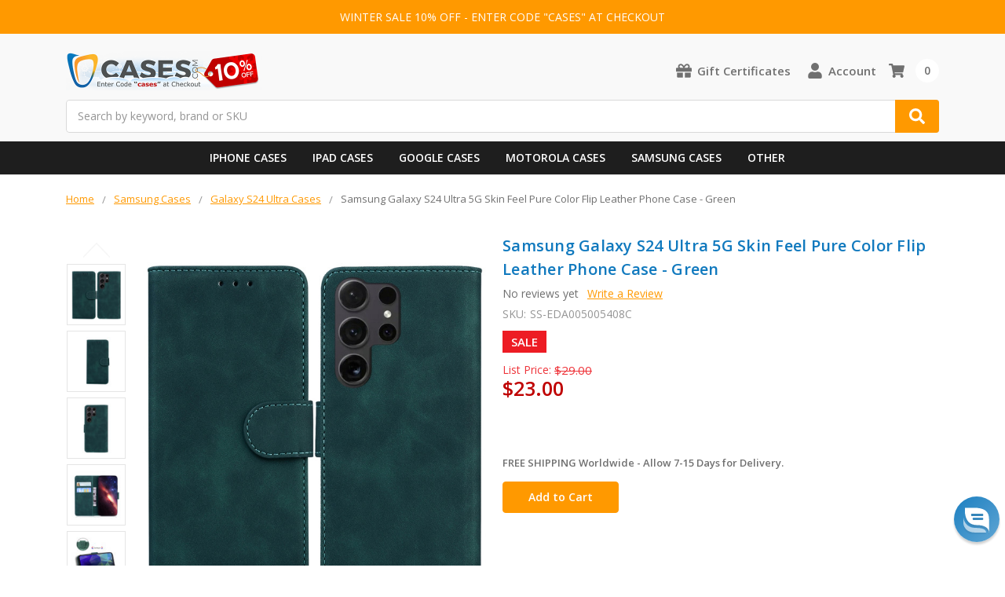

--- FILE ---
content_type: text/html; charset=UTF-8
request_url: https://www.cases.com/samsung-galaxy-s24-ultra-5g-skin-feel-pure-color-flip-leather-phone-case-green/
body_size: 24848
content:
    



<!DOCTYPE html>
<html class="no-js" lang="en">
    <head>
        <title>Samsung Cases - Galaxy S24 Ultra Cases Flip Leather Pure Color Green</title>
        <link rel="dns-prefetch preconnect" href="https://cdn11.bigcommerce.com/s-2gwuho" crossorigin><link rel="dns-prefetch preconnect" href="https://fonts.googleapis.com/" crossorigin><link rel="dns-prefetch preconnect" href="https://fonts.gstatic.com/" crossorigin>
        <meta property="product:price:amount" content="23" /><meta property="product:price:currency" content="USD" /><meta property="og:price:standard_amount" content="29" /><meta property="og:url" content="https://www.cases.com/samsung-galaxy-s24-ultra-5g-skin-feel-pure-color-flip-leather-phone-case-green/" /><meta property="og:site_name" content="Cases.com" /><meta name="keywords" content="Samsung, Galaxy, S24, Ultra, 5G, Skin, Feel, Pure, Color, Flip, Leather, Phone, Case, -, Green"><meta name="description" content="Samsung Galaxy S24 Ultra 5G Skin Feel Pure Color Flip Leather Phone Case - Green"><link rel='canonical' href='https://www.cases.com/samsung-galaxy-s24-ultra-5g-skin-feel-pure-color-flip-leather-phone-case-green/' /><meta name='platform' content='bigcommerce.stencil' /><meta property="og:type" content="product" />
<meta property="og:title" content="Samsung Galaxy S24 Ultra 5G Skin Feel Pure Color Flip Leather Phone Case - Green" />
<meta property="og:description" content="Samsung Galaxy S24 Ultra 5G Skin Feel Pure Color Flip Leather Phone Case - Green" />
<meta property="og:image" content="https://cdn11.bigcommerce.com/s-2gwuho/products/176361/images/2078063/EDA005005408C__83180.1710473118.600.600.jpg?c=2" />
<meta property="fb:admins" content="vp@aluron.com" />
<meta property="pinterest:richpins" content="enabled" />
        
         

        <link href="https://cdn11.bigcommerce.com/s-2gwuho/product_images/Favicon48.png?t=1743408892" rel="shortcut icon">
        <meta name="viewport" content="width=device-width, initial-scale=1, maximum-scale=1">
        <meta name="ft-name" content="Camden Catalog">
        <meta name="ft-version" content="1.7.3">

        <script>
            // Change document class from no-js to js so we can detect this in css
            document.documentElement.className = document.documentElement.className.replace('no-js', 'js');
        </script>
        <script>
            window.lazySizesConfig = window.lazySizesConfig || {};
            window.lazySizesConfig.loadMode = 1;
        </script>
        <script async src="https://cdn11.bigcommerce.com/s-2gwuho/stencil/5029e0c0-98dd-013d-969f-3a69bb95722d/e/5e1278d0-c9f1-013e-67d9-227b0696a291/dist/theme-bundle.head_async.js"></script>
        <link href="https://fonts.googleapis.com/css?family=Open+Sans:600,400&display=swap" rel="stylesheet">
        <link data-stencil-stylesheet href="https://cdn11.bigcommerce.com/s-2gwuho/stencil/5029e0c0-98dd-013d-969f-3a69bb95722d/e/5e1278d0-c9f1-013e-67d9-227b0696a291/css/theme-ea5b0190-daee-013e-c6f9-424a51a17753.css" rel="stylesheet">

        <link href="https://cdn11.bigcommerce.com/s-2gwuho/content/css/custom.css" rel="stylesheet">
        <link href="https://cdn.jsdelivr.net/gh/flair-themes/2gwuho/custom.css" rel="stylesheet">

        <!-- Start Tracking Code for analytics_facebook -->

<script>
!function(f,b,e,v,n,t,s){if(f.fbq)return;n=f.fbq=function(){n.callMethod?n.callMethod.apply(n,arguments):n.queue.push(arguments)};if(!f._fbq)f._fbq=n;n.push=n;n.loaded=!0;n.version='2.0';n.queue=[];t=b.createElement(e);t.async=!0;t.src=v;s=b.getElementsByTagName(e)[0];s.parentNode.insertBefore(t,s)}(window,document,'script','https://connect.facebook.net/en_US/fbevents.js');

fbq('set', 'autoConfig', 'false', '222758579868026');
fbq('dataProcessingOptions', ['LDU'], 0, 0);
fbq('init', '222758579868026', {"external_id":"492b21d0-d0a7-4527-a944-b81ecdd16a88"});
fbq('set', 'agent', 'bigcommerce', '222758579868026');

function trackEvents() {
    var pathName = window.location.pathname;

    fbq('track', 'PageView', {}, "");

    // Search events start -- only fire if the shopper lands on the /search.php page
    if (pathName.indexOf('/search.php') === 0 && getUrlParameter('search_query')) {
        fbq('track', 'Search', {
            content_type: 'product_group',
            content_ids: [],
            search_string: getUrlParameter('search_query')
        });
    }
    // Search events end

    // Wishlist events start -- only fire if the shopper attempts to add an item to their wishlist
    if (pathName.indexOf('/wishlist.php') === 0 && getUrlParameter('added_product_id')) {
        fbq('track', 'AddToWishlist', {
            content_type: 'product_group',
            content_ids: []
        });
    }
    // Wishlist events end

    // Lead events start -- only fire if the shopper subscribes to newsletter
    if (pathName.indexOf('/subscribe.php') === 0 && getUrlParameter('result') === 'success') {
        fbq('track', 'Lead', {});
    }
    // Lead events end

    // Registration events start -- only fire if the shopper registers an account
    if (pathName.indexOf('/login.php') === 0 && getUrlParameter('action') === 'account_created') {
        fbq('track', 'CompleteRegistration', {}, "");
    }
    // Registration events end

    

    function getUrlParameter(name) {
        var cleanName = name.replace(/[\[]/, '\[').replace(/[\]]/, '\]');
        var regex = new RegExp('[\?&]' + cleanName + '=([^&#]*)');
        var results = regex.exec(window.location.search);
        return results === null ? '' : decodeURIComponent(results[1].replace(/\+/g, ' '));
    }
}

if (window.addEventListener) {
    window.addEventListener("load", trackEvents, false)
}
</script>
<noscript><img height="1" width="1" style="display:none" alt="null" src="https://www.facebook.com/tr?id=222758579868026&ev=PageView&noscript=1&a=plbigcommerce1.2&eid="/></noscript>

<!-- End Tracking Code for analytics_facebook -->

<!-- Start Tracking Code for analytics_googleanalytics -->

<!-- Google tag (gtag.js) -->
<script async src="https://www.googletagmanager.com/gtag/js?id=AW-1072642460"></script>
<script>
  window.dataLayer = window.dataLayer || [];
  function gtag(){dataLayer.push(arguments);}
  gtag('js', new Date());

  gtag('config', 'AW-1072642460');
</script>

<!-- BEGIN Microsoft Ads Tracking Code -->
<script>
    (function(w,d,t,r,u)
    {
        var f,n,i;
        w[u]=w[u]||[],f=function()
        {
            var o={ti:"5636983"};
            o.q=w[u],w[u]=new UET(o),w[u].push("pageLoad")
        },
        n=d.createElement(t),n.src=r,n.async=1,n.onload=n.onreadystatechange=function()
        {
            var s=this.readyState;
            s&&s!=="loaded"&&s!=="complete"||(f(),n.onload=n.onreadystatechange=null)
        },
        i=d.getElementsByTagName(t)[0],i.parentNode.insertBefore(n,i)
    })
    (window,document,"script","//bat.bing.com/bat.js","uetq");
</script>
<!-- END Microsoft Ads Tracking Code -->

<!-- End Tracking Code for analytics_googleanalytics -->

<!-- Start Tracking Code for analytics_googleanalytics4 -->

<script data-cfasync="false" src="https://cdn11.bigcommerce.com/shared/js/google_analytics4_bodl_subscribers-358423becf5d870b8b603a81de597c10f6bc7699.js" integrity="sha256-gtOfJ3Avc1pEE/hx6SKj/96cca7JvfqllWA9FTQJyfI=" crossorigin="anonymous"></script>
<script data-cfasync="false">
  (function () {
    window.dataLayer = window.dataLayer || [];

    function gtag(){
        dataLayer.push(arguments);
    }

    function initGA4(event) {
         function setupGtag() {
            function configureGtag() {
                gtag('js', new Date());
                gtag('set', 'developer_id.dMjk3Nj', true);
                gtag('config', 'G-1HV3VGHBX6');
            }

            var script = document.createElement('script');

            script.src = 'https://www.googletagmanager.com/gtag/js?id=G-1HV3VGHBX6';
            script.async = true;
            script.onload = configureGtag;

            document.head.appendChild(script);
        }

        setupGtag();

        if (typeof subscribeOnBodlEvents === 'function') {
            subscribeOnBodlEvents('G-1HV3VGHBX6', false);
        }

        window.removeEventListener(event.type, initGA4);
    }

    

    var eventName = document.readyState === 'complete' ? 'consentScriptsLoaded' : 'DOMContentLoaded';
    window.addEventListener(eventName, initGA4, false);
  })()
</script>

<!-- End Tracking Code for analytics_googleanalytics4 -->

<!-- Start Tracking Code for analytics_siteverification -->

<meta name="google-site-verification" content="64N0edHYIBLunFdnfR46nIcWCGfEIuY8H4y1O8EY1Es" />
<meta name="facebook-domain-verification" content="6xfv4wy6sn37m4qmdohurlbodrkde2" />
<meta name="msvalidate.01" content="7521F02B05054347817E039E24C9FDCC" />
<link rel="apple-touch-icon" href="/product_images/uploaded_images/icon180.png" />

<!-- BEGIN ProvideSupport Code -->
<script>(function(D){function f(){function n(n,e){e=D.createElement("script");e.src="https://image.providesupport.com/"+n,D.body.appendChild(e)}n("js/137zhderwnylo1k22tl5xwck6o/safe-standard-sync.js?ps_h=gWXv&ps_t="+Date.now()),n("sjs/static.js")}D.readyState=="complete"?f():window.addEventListener("load",f)})(document)</script><noscript><div style="display:inline"><a href="https://vm.providesupport.com/137zhderwnylo1k22tl5xwck6o">Live Chat</a></div></noscript>
<!-- END ProvideSupport Code -->

<!-- End Tracking Code for analytics_siteverification -->


<script type="text/javascript" src="https://checkout-sdk.bigcommerce.com/v1/loader.js" defer ></script>
<script src="https://www.google.com/recaptcha/api.js" async defer></script>
<script type="text/javascript">
var BCData = {"product_attributes":{"sku":"SS-EDA005005408C","upc":"692212635318","mpn":"EDA005005408C","gtin":"692212635318","weight":null,"base":true,"image":null,"price":{"without_tax":{"formatted":"$23.00","value":23,"currency":"USD"},"tax_label":"Sales Tax","sale_price_without_tax":{"formatted":"$23.00","value":23,"currency":"USD"},"non_sale_price_without_tax":{"formatted":"$29.00","value":29,"currency":"USD"}},"stock":null,"instock":true,"stock_message":null,"purchasable":true,"purchasing_message":null,"call_for_price_message":null}};
</script>
<script src='https://ecommplugins-trustboxsettings.trustpilot.com/stores/2gwuho.js?settings=1701470323723' async></script><script src='https://widget.trustpilot.com/bootstrap/v5/tp.widget.bootstrap.min.js' async></script>
                <script type="text/javascript">
                    const trustpilot_settings = {
                        page: "product" === "default" ? "landing" : "product",
                        sku: "SS-EDA005005408C",
                        name: "Samsung Galaxy S24 Ultra 5G Skin Feel Pure Color Flip Leather Phone Case - Green",
                        key: "tek97UzzHCtU444t",
                        product_id: "176361", // Needed for TrustBoxPreview
                    };
                    const createTrustBoxScript = function() {
                        const trustBoxScript = document.createElement('script');
                        trustBoxScript.async = true;
                        trustBoxScript.src = "https://ecommplugins-scripts.trustpilot.com/v2.1/js/header_bigcommerce.min.js";
                        document.head.appendChild(trustBoxScript);
                    };
                    if (BCData.product_attributes && !BCData.product_attributes.base && "sku" !== 'id') {
                        addEventListener('DOMContentLoaded', () => {
                            const endpoint = "/remote/v1/product-attributes/176361";
                            try {
                                stencilUtils.api.productAttributes.makeRequest(endpoint, "GET", {}, {}, function(err, res) {
                                    trustpilot_settings.sku = res.data["sku"];
                                    createTrustBoxScript();
                                })
                            } catch {
                                fetch(endpoint).then(function(res) {
                                    res.json().then(function(jsonRes) {
                                        trustpilot_settings.sku = jsonRes.data["sku"];
                                        createTrustBoxScript();
                                    });
                                });
                            }
                        });
                    } else {
                        createTrustBoxScript();
                    }
                </script>
            <script type="text/javascript" src="https://us1-search.doofinder.com/5/script/294d88765dc4d5b8c356e90f2e14f49d.js"></script>
 <script data-cfasync="false" src="https://microapps.bigcommerce.com/bodl-events/1.9.4/index.js" integrity="sha256-Y0tDj1qsyiKBRibKllwV0ZJ1aFlGYaHHGl/oUFoXJ7Y=" nonce="" crossorigin="anonymous"></script>
 <script data-cfasync="false" nonce="">

 (function() {
    function decodeBase64(base64) {
       const text = atob(base64);
       const length = text.length;
       const bytes = new Uint8Array(length);
       for (let i = 0; i < length; i++) {
          bytes[i] = text.charCodeAt(i);
       }
       const decoder = new TextDecoder();
       return decoder.decode(bytes);
    }
    window.bodl = JSON.parse(decodeBase64("[base64]"));
 })()

 </script>

<script nonce="">
(function () {
    var xmlHttp = new XMLHttpRequest();

    xmlHttp.open('POST', 'https://bes.gcp.data.bigcommerce.com/nobot');
    xmlHttp.setRequestHeader('Content-Type', 'application/json');
    xmlHttp.send('{"store_id":"383658","timezone_offset":"-7.0","timestamp":"2026-01-29T19:51:08.10358800Z","visit_id":"6a51715c-5929-483c-af57-1de441f19459","channel_id":1}');
})();
</script>

        

        
        
        
        
        
        
        
        
        <!-- snippet location htmlhead -->
    </head>
    <body>
        <!-- snippet location header -->
        <svg data-src="https://cdn11.bigcommerce.com/s-2gwuho/stencil/5029e0c0-98dd-013d-969f-3a69bb95722d/e/5e1278d0-c9f1-013e-67d9-227b0696a291/img/icon-sprite.svg" class="icons-svg-sprite"></svg>


        <div data-content-region="above_header_banner--global"></div>
<div data-content-region="above_header_banner"></div>
<div data-content-region="above_header--global"></div>
<div data-content-region="above_header"></div>
<div class="top-banner">
<p>WINTER SALE 10% OFF - ENTER CODE "CASES" AT CHECKOUT</p>
</div>
<header class="header  header--gift-certificate-enabled   header--no-margin" role="banner">


  <div class="header__inner">
    <a href="#" class="mobileMenu-toggle " data-mobile-menu-toggle="menu">
        <span class="mobileMenu-toggleIcon">Toggle menu</span>
    </a>

    <div class="header-logo  header-logo--image   header-logo--center   ">
        <a href="https://www.cases.com/" >
            <img class="header-logo-image-unknown-size" src="https://cdn11.bigcommerce.com/s-2gwuho/images/stencil/original/winterlogo_1767348689__16579.original.png" alt="Cases.com" title="Cases.com">
</a>
    </div>

    <div class="search search--no-quick-add-sku" id="quickSearch" aria-hidden="true" tabindex="-1" data-prevent-quick-search-close>
        <!-- snippet location forms_search -->
<form class="form" action="/search.php">
    <fieldset class="form-fieldset">
        <div class="form-field">
            <label class="is-srOnly" for="search_query">Search</label>
            <input class="form-input" data-search-quick name="search_query" id="search_query" data-error-message="Search field cannot be empty." placeholder="Search by keyword, brand or SKU" autocomplete="off" autocorrect="off">
            <button type="submit" class="search-button" type="submit">
                <div class="search-button-icon">
                    Search
                    <svg>
                        <use xlink:href="#icon-search"></use>
                    </svg>
                </div>
            </button>
        </div>
    </fieldset>
</form>
<section class="quickSearchResults" data-bind="html: results"></section>
    </div>

    <nav class="navUser sticky">
    <ul class="navUser-section navUser-section--alt">
        
        
        
            <li class="navUser-item">
                <a class="navUser-action" href="/giftcertificates.php"><span class="top-utilities-icon"><svg><use xlink:href="#icon-gift"></use></svg></span><span class="navUser-text"> Gift Certificates</span></a>
            </li>
        <li class="navUser-item navUser-item--account">
            <a class="navUser-action " href="/account.php" ><span class="top-utilities-icon"><svg><use xlink:href="#icon-user"></use></svg></span><span class="navUser-text"> Account</span> </a>
        </li>
    </ul>
</nav>

     
    <div class="navUser-item navUser-item--cart">
    <a
        class="navUser-action"
        data-cart-preview
        data-dropdown="cart-preview-dropdown"
        data-options="align:right"
        href="/cart.php">
        <span class="navUser-item-cartLabel"><span class="top-utilities-icon"><svg><use xlink:href="#icon-shopping-cart"></use></svg></span><span class="cartLabel"></span></span> <span class="countPill countPill--positive cart-quantity">0</span>
    </a>

    <div class="dropdown-menu" id="cart-preview-dropdown" data-dropdown-content aria-autoclose="false" aria-hidden="true">
        <div class="side-cart side-cart-container">
            <div class="side-cart-title">Your Cart</div>
            <div class="side-cart-content"></div>
            <div class="side-cart-details"></div>
            <div class="side-cart-actions"></div>
        </div>
    </div>
</div>
    
  </div>
  <div class="header__bottom-nav ">
    <div class="header__bottom-nav-inner">
      <div class="navPages-container " id="menu" data-menu>
          
<nav id="mobilenavigation" class="navPages " data-options="">
    <ul class="navPages-list navPages-list-depth-max simple">
                        <li class="navPages-item">
                                <a class="navPages-action" href="https://www.cases.com/iphone-cases/">iPhone Cases</a>
                        </li>
                        <li class="navPages-item">
                                <a class="navPages-action" href="https://www.cases.com/ipad-cases/">iPad Cases</a>
                        </li>
                        <li class="navPages-item">
                                <a class="navPages-action" href="https://www.cases.com/google-cases/">Google Cases</a>
                        </li>
                        <li class="navPages-item">
                                <a class="navPages-action" href="https://www.cases.com/motorola-cases/">Motorola Cases</a>
                        </li>
                        <li class="navPages-item">
                                <a class="navPages-action" href="https://www.cases.com/samsung-cases/">Samsung Cases</a>
                        </li>
                        <li class="navPages-item">
                                <a class="navPages-action" href="https://www.cases.com/phone-cases/">Phone Cases</a>
                        </li>
    </ul>
    <ul class="navPages-list navPages-list--user">
            <li class="navPages-item">
                <a class="navPages-action" href="/giftcertificates.php">Gift Certificates</a>
            </li>
            <li class="navPages-item">
                <a class="navPages-action" href="/login.php">Sign in</a>
                    or <a class="navPages-action" href="/login.php?action=create_account">Register</a>
            </li>
    </ul>
</nav>







<div id="CustomNavigation">
    <nav class="CustomNavigationInner">
        <ul>
            <li>
                <a href="/iphone-cases/" class="hasSub">iPhone Cases</a>
                <ul>
                    <li>
                        <ul>
                            <li class="main-cat"><a href="/iphone-cases/">Apple iPhone Cases</a></li>
                            <li><a href="/iphone-17-pro-max-cases/">iPhone 17 Pro Max Cases</a></li>
                            <li><a href="/iphone-17-pro-cases/">iPhone 17 Pro Cases</a></li>
                            <li><a href="/iphone-17-cases/">iPhone 17 Cases</a></li>
                            <li><a href="/iphone-air-cases/">iPhone Air Cases</a></li>
                            <li></li>
                            <li><a href="/iphone-16-pro-max-cases/">iPhone 16 Pro Max Cases</a></li>
                            <li><a href="/iphone-16-pro-cases/">iPhone 16 Pro Cases</a></li>
                            <li><a href="/iphone-16-plus-cases/">iPhone 16 Plus Cases</a></li>
                            <li><a href="/iphone-16-cases/">iPhone 16 Cases</a></li>
                            <li><a href="/iphone-16e-cases/">iPhone 16e Cases</a></li>
                        </ul>
                        <ul>
                            <li></li>
                            <li></li>
                            <li><a href="/iphone-15-pro-max-cases/">iPhone 15 Pro Max Cases</a></li>
                            <li><a href="/iphone-15-pro-cases/">iPhone 15 Pro Cases</a></li>
                            <li><a href="/iphone-15-plus-cases/">iPhone 15 Plus Cases</a></li>
                            <li><a href="/iphone-15-cases/">iPhone 15 Cases</a></li>
                            <li></li>
                            <li><a href="/iphone-14-pro-max-cases/">iPhone 14 Pro Max Cases</a></li>
                            <li><a href="/iphone-14-pro-cases/">iPhone 14 Pro Cases</a></li>
                            <li><a href="/iphone-14-plus-cases/">iPhone 14 Plus Cases</a></li>
                            <li><a href="/iphone-14-cases/">iPhone 14 Cases</a></li>
                            <li></li>
                            <li><a href="/iphone-se-2022-cases/">iPhone SE 2020-2022 Cases</a></li>
                        </ul>
                        <ul>
                            <li></li>
                            <li></li>
                            <li><a href="/iphone-13-pro-max-cases/">iPhone 13 Pro Max Cases</a></li>
                            <li><a href="/iphone-13-pro-cases/">iPhone 13 Pro Cases</a></li>
                            <li><a href="/iphone-13-cases/">iPhone 13 Cases</a></li>
                            <li><a href="/iphone-13-mini-cases/">iPhone 13 mini Cases</a></li>
                            <li></li>
                            <li><a href="/iphone-12-pro-max-cases/">iPhone 12 Pro Max Cases</a></li>
                            <li><a href="/iphone-12-pro-cases/">iPhone 12 Pro Cases</a></li>
                            <li><a href="/iphone-12-cases/">iPhone 12 Cases</a></li>
                            <li><a href="/iphone-12-mini-cases/">iPhone 12 mini Cases</a></li>
                            <li><a href="/iphone-cases/">See More...</a></li>
                        </ul>
                        <ul>
                            <a href="/iphone-cases/"><img src="https://www.cases.com/product_images/uploaded_images/menu-iphone.jpg?t=09102025" alt="iPhone Cases"></a>
                        </ul>
                    </li>
                </ul>
            </li>
            <li>
                <a href="/ipad-cases/" class="hasSub">iPad Cases</a>
                <ul>
                    <li>
                        <ul>
                            <li class="main-cat"><a href="/ipad-cases/">Apple iPad Cases</a></li>
                            <li><a href="/ipad-air-13-2024-2025-cases/">iPad Air 13" (2024-2025) Cases</a></li>
                            <li><a href="/ipad-air-11-2024-2025-cases/">iPad Air 11" (2024-2025) Cases</a></li>
                            <li><a href="/ipad-pro-13-2024-2025-cases/">iPad Pro 13" (2024-2025) Cases</a></li>
                            <li><a href="/ipad-pro-11-2024-2025-cases/">iPad Pro 11" (2024-2025) Cases</a></li>
                            <li><a href="/ipad-11-2025-cases/">iPad 11" (2025) Cases</a></li>
                            <li><a href="/ipad-mini-7-2024-cases/">iPad mini 7 (2024) Cases</a></li>
                            <li></li>
                            <li><a href="/ipad-pro-11-2022-cases/">iPad Pro 11" (2022) Cases</a></li>
                            <li><a href="/ipad-pro-12-9-2022-cases/">iPad Pro 12.9" (2022) Cases</a></li>
                            <li><a href="/ipad-air-2022-cases/">iPad Air (2022) Cases</a></li>
                            <li><a href="/ipad-10-9-2022-cases/">iPad 10.9" (2022) Cases</a></li>
                        </ul>
                        <ul>
                            <li></li>
                            <li></li>
                            <li><a href="/ipad-pro-11-inch-2021-cases/">iPad Pro 11" (2021) Cases</a></li>
                            <li><a href="/ipad-pro-129-inch-2021-cases/">iPad Pro 12.9" (2021) Cases</a></li>
                            <li><a href="/ipad-10-2-inch-2021-cases/">iPad 10.2" (2021) Cases</a></li>
                            <li><a href="/ipad-mini-6-2021-cases/">iPad mini 6 (2021) Cases</a></li>
                            <li></li>
                            <li><a href="/ipad-pro-11-inch-2020-cases/">iPad Pro 11" (2020) Cases</a></li>
                            <li><a href="/ipad-pro-12-9-inch-2020-cases/">iPad Pro 12.9" (2020) Cases</a></li>
                            <li><a href="/ipad-air-2020-cases/">iPad Air (2020) Cases</a></li>
                            <li><a href="/ipad-10-2-inch-2020-cases/">iPad 10.2" (2020) Cases</a></li>
                        </ul>
                        <ul>
                            <li></li>
                            <li></li>
                            <li><a href="/ipad-air-2019-cases/">iPad Air (2019) Cases</a></li>
                            <li><a href="/ipad-10-2-inch-2019-cases/">iPad 10.2" (2019) Cases</a></li>
                            <li><a href="/ipad-mini-2019-cases/">iPad mini (2019) Cases</a></li>
                            <li></li>
                            <li><a href="/ipad-9-7-2018-2017-cases/">iPad 9.7" (2017-2018) Cases</a></li>
                            <li><a href="/ipad-pro-10-5-inch-cases/">iPad Pro 10.5" (2017) Cases</a></li>
                            <li><a href="/ipad-pro-12-9-inch-2017-cases/">iPad Pro 12.9" (2016-2017) Cases</a></li>
                            <li><a href="/ipad-cases/">See More...</a></li>
                        </ul>
                        <ul>
                            <a href="/ipad-cases/"><img src="https://www.cases.com/product_images/uploaded_images/menu-ipad.jpg?t=05072024" alt="iPad Cases"></a>
                        </ul>
                    </li>
                </ul>
            </li>
            <li>
                <a href="/google-cases/" class="hasSub">Google Cases</a>
                <ul>
                    <li>
                        <ul>
                            <li class="main-cat"><a href="/google-cases/">Google Pixel Cases</a></li>
                            <li><a href="/pixel-10-cases/">Pixel 10 Cases</a></li>
                            <li><a href="/pixel-10-pro-cases/">Pixel 10 Pro Cases</a></li>
                            <li><a href="/pixel-10-pro-xl-cases/">Pixel 10 Pro XL Cases</a></li>
                            <li></li>
                            <li><a href="/pixel-9a-cases/">Pixel 9a Cases</a></li>
                            <li><a href="/pixel-9-cases/">Pixel 9 Cases</a></li>
                            <li><a href="/pixel-9-pro-cases/">Pixel 9 Pro Cases</a></li>
                            <li><a href="/pixel-9-pro-xl-cases/">Pixel 9 Pro XL Cases</a></li>
                            <li><a href="/pixel-9-pro-fold-cases/">Pixel 9 Pro Fold Cases</a></li>
                        </ul>
                        <ul>
                            <li></li>
                            <li></li>
                            <li><a href="/pixel-8a-cases/">Pixel 8a Cases</a></li>
                            <li><a href="/pixel-8-cases/">Pixel 8 Cases</a></li>
                            <li><a href="/pixel-8-pro-cases/">Pixel 8 Pro Cases</a></li>
                            <li></li>
                            <li><a href="/pixel-7a-cases/">Pixel 7a Cases</a></li>
                            <li><a href="/pixel-7-cases/">Pixel 7 Cases</a></li>
                            <li><a href="/pixel-7-pro-cases/">Pixel 7 Pro Cases</a></li>
                            <li></li>
                            <li><a href="/pixel-6a-cases/">Pixel 6a Cases</a></li>
                            <li><a href="/pixel-6-cases/">Pixel 6 Cases</a></li>
                            <li><a href="/pixel-6-pro-cases/">Pixel 6 Pro Cases</a></li>
                        </ul>
                        <ul>
                            <li></li>
                            <li></li>
                            <li><a href="/pixel-5a-5g-cases/">Pixel 5a 5G Cases</a></li>
                            <li><a href="/pixel-5-cases/">Pixel 5 Cases</a></li>
                            <li></li>
                            <li><a href="/pixel-4a-5g-cases/">Pixel 4a 5G Cases</a></li>
                            <li><a href="/pixel-4a-cases/">Pixel 4a Cases</a></li>
                            <li><a href="/pixel-4-xl-cases/">Pixel 4 XL Cases</a></li>
                            <li><a href="/pixel-4-cases/">Pixel 4 Cases</a></li>
                            <li></li>
                            <li><a href="/pixel-fold-cases/">Pixel Fold Cases</a></li>
                            <li><a href="/google-cases/">See More...</a></li>
                        </ul>
                        <ul>
                            <a href="/google-cases/"><img src="https://www.cases.com/product_images/uploaded_images/menu-pixel.jpg?t=09102024" alt="Pixel Cases"></a>
                        </ul>
                    </li>
                </ul>
            </li>
            <li>
                <a href="/motorola-cases/" class="hasSub">Motorola Cases</a>
                <ul>
                    <li>
                        <ul>
                            <li class="main-cat"><a href="/motorola-cases/">Motorola Cases</a></li>
                            <li><a href="/moto-g-stylus-2025-cases/">Moto G Stylus (2025) Cases</a></li>
                            <li><a href="/moto-g-2025-cases/">Moto G (2025) Cases</a></li>
                            <li><a href="/moto-g-power-2025-cases/">Moto G Power (2025) Cases</a></li>
                            <li></li>
                            <li><a href="/moto-g-stylus-5g-2024-cases/">Moto G Stylus 5G (2024) Cases</a></li>
                            <li><a href="/moto-g-power-5g-2024-cases/">Moto G Power 5G (2024) Cases</a></li>
                            <li><a href="/moto-g-5g-2024-cases/">Moto G 5G (2024) Cases</a></li>
                            <li><a href="/moto-g-play-2024-cases/">Moto G Play (2024) Cases</a></li>
                            <li></li>
                            <li><a href="/moto-g-stylus-5g-2023-cases/">Moto G Stylus 5G (2023) Cases</a></li>
                            <li><a href="/moto-g-power-5g-2023-cases/">Moto G Power 5G (2023) Cases</a></li>
                            <li><a href="/moto-g-5g-2023-cases/">Moto G 5G (2023) Cases</a></li>
                            <li><a href="/moto-g-play-2023-cases/">Moto G Play (2023) Cases</a></li>
                        </ul>
                        <ul>
                            <li></li>
                            <li></li>
                            <li><a href="/moto-g-stylus-5g-2022-cases/">Moto G Stylus 5G (2022) Cases</a></li>
                            <li><a href="/moto-g-stylus-2022-cases/">Moto G Stylus (2022) Cases</a></li>
                            <li><a href="/moto-g-5g-2022-cases/">Moto G 5G (2022) Cases</a></li>
                            <li><a href="/moto-g-power-2022-cases/">Moto G Power (2022) Cases</a></li>
                            <li></li>
                            <li><a href="/motorola-razr-2025-cases/">Motorola razr (2025) Cases</a></li>
                            <li><a href="/motorola-razr-plus-2025-cases/">Motorola razr+ (2025) Cases</a></li>
                            <li><a href="/motorola-razr-ultra-2025-cases/">Motorola razr ultra (2025) Cases</a></li>
                            <li></li>
                            <li><a href="/motorola-razr-2024-cases/">Motorola razr (2024) Cases</a></li>
                            <li><a href="/motorola-razr-plus-2024-cases/">Motorola razr+ (2024) Cases</a></li>
                        </ul>
                        <ul>
                            <li></li>
                            <li></li>
                            <li><a href="/motorola-edge-2025-cases/">Motorola Edge (2025) Cases</a></li>
                            <li><a href="/motorola-edge-2024-cases/">Motorola Edge (2024) Cases</a></li>
                            <li><a href="/motorola-edge-2023-cases/">Motorola Edge (2023) Cases</a></li>
                            <li><a href="/motorola-edge-plus-2023-cases/">Motorola Edge+ (2023) Cases</a></li>
                            <li><a href="/motorola-edge-2022-cases/">Motorola Edge (2022) Cases</a></li>
                            <li><a href="/motorola-edge-plus-2022-cases/">Motorola Edge+ (2022) Cases</a></li>
                            <li><a href="/motorola-edge-2021-cases/">Motorola Edge (2021) Cases</a></li>
                            <li><a href="/motorola-edge-plus-2021-cases/">Motorola Edge+ (2021) Cases</a></li>
                            <li></li>
                            <li><a href="/moto-g-pure-cases/">Moto G Pure Cases</a></li>
                            <li><a href="/moto-g-fast-cases/">Moto G Fast Cases</a></li>
                            <li><a href="/motorola-cases/">See More…</a></li>
                        </ul>
                        <ul>
                            <a href="/motorola-cases/"><img src="https://www.cases.com/product_images/uploaded_images/menu-motorola.jpg?t=04142024" alt="Motorola Cases"></a>
                        </ul>
                    </li>
                </ul>
            </li>
            <li>
                <a href="/samsung-cases/" class="hasSub">Samsung Cases</a>
                <ul>
                    <li>
                        <ul>
                            <li class="main-cat"><a href="/Samsung-cases/">Samsung Cases</a></li>
                            <li><a href="/galaxy-s25-ultra-cases/">Samsung Galaxy S25 Ultra Cases</a></li>
                            <li><a href="/galaxy-s25-plus-cases/">Samsung Galaxy S25+ Cases</a></li>
                            <li><a href="/galaxy-s25-cases/">Samsung Galaxy S25 Cases</a></li>
                            <li><a href="/galaxy-s25-edge-cases/">Samsung Galaxy S25 Edge Cases</a></li>
                            <li><a href="/galaxy-s25-fe-cases/">Samsung Galaxy S25 FE Cases</a></li>
                            <li></li>
                            <li><a href="/galaxy-s24-ultra-cases/">Samsung Galaxy S24 Ultra Cases</a></li>
                            <li><a href="/galaxy-s24-plus-cases/">Samsung Galaxy S24+ Cases</a></li>
                            <li><a href="/galaxy-s24-cases/">Samsung Galaxy S24 Cases</a></li>
                            <li><a href="/galaxy-s24-fe-cases/">Samsung Galaxy S24 FE Cases</a></li>
                        </ul>
                        <ul>
                            <li></li>
                            <li></li>
                            <li><a href="/galaxy-a16-5g-cases/">Samsung Galaxy A16 5G Cases</a></li>
                            <li><a href="/galaxy-a26-5g-cases/">Samsung Galaxy A26 5G Cases</a></li>
                            <li><a href="/galaxy-a36-5g-cases/">Samsung Galaxy A36 5G Cases</a></li>
                            <li><a href="/galaxy-a56-5g-cases/">Samsung Galaxy A56 5G Cases</a></li>
                            <li></li>
                            <li><a href="/galaxy-a15-5g-cases/">Samsung Galaxy A15 5G Cases</a></li>
                            <li><a href="/galaxy-a25-5g-cases/">Samsung Galaxy A25 5G Cases</a></li>
                            <li><a href="/galaxy-a35-5g-cases/">Samsung Galaxy A35 5G Cases</a></li>
                            <li></li>
                            <li><a href="/galaxy-a14-5g-cases/">Samsung Galaxy A14 5G Cases</a></li>
                            <li><a href="/galaxy-a54-5g-cases/">Samsung Galaxy A54 5G Cases</a></li>
                        </ul>
                        <ul>
                            <li></li>
                            <li></li>
                            <li><a href="/galaxy-a03s-cases/">Samsung Galaxy A03s Cases</a></li>
                            <li><a href="/galaxy-a13-5g-cases/">Samsung Galaxy A13 5G Cases</a></li>
                            <li><a href="/galaxy-a23-5g-cases/">Samsung Galaxy A23 5G Cases</a></li>
                            <li><a href="/galaxy-a23-5g-uw-cases/">Samsung Galaxy A23 5G UW Cases</a></li>
                            <li><a href="/galaxy-a53-5g-cases/">Samsung Galaxy A53 5G Cases</a></li>
                            <li></li>
                            <li><a href="/galaxy-z-flip7-cases/">Samsung Galaxy Z Flip7 Cases</a></li>
                            <li><a href="/galaxy-z-fold7-cases/">Samsung Galaxy Z Fold7 Cases</a></li>
                            <li></li>
                            <li><a href="/galaxy-tab-cases/">Samsung Galaxy Tab Cases</a></li>
                            <li><a href="/samsung-cases/">See More…</a></li>
                        </ul>
                        <ul>
                            <a href="/samsung-cases/"><img src="https://www.cases.com/product_images/uploaded_images/menu-samsung.jpg?t=04142024" alt="Samsung Cases"></a>
                        </ul>
                    </li>
                </ul>
            </li>
            <li class="other-category">
                <a href="/phone-cases/" class="hasSub">Other</a>
                <ul>
                    <li class="list-device-categories">
                        <ul>
                            <li class="main-cat"><a href="/brands/">Shop Brands</a></li>
                            <li><a href="/case-mate/">Case-Mate Cases</a></li>
                            <li><a href="/caseme/">CaseMe Cases</a></li>
                            <li><a href="/fierre-shann/">Fierre Shann Cases</a></li>
                            <li><a href="/itskins/">Itskins Cases</a></li>
                            <li><a href="/kate-spade/">Kate Spade Cases</a></li>
                            <li><a href="/mybat-pro/">MyBat Pro Cases</a></li>
                            <li><a href="/nimbus9/">Nimbus9 Cases</a></li>
                            <li><a href="/otterbox/">OtterBox Cases</a></li>
                            <li><a href="/piel-frama/">Piel Frama Cases</a></li>
                            <li><a href="/qialino/">Qialino Cases</a></li>
                            <li><a href="/redpepper/">RedPepper Cases</a></li>
                            <li><a href="/speck/">Speck Cases</a></li>
                            <li><a href="/uag/">Urban Armor Gear Cases</a></li>
                            <li><a href="/zizo/">Zizo Cases</a></li>
                        </ul>
                    </li>
                    <li>
                        <ul>
                            <li class="main-cat"><a href="/phone-cases/">Other Cases & Accessories</a></li>
                            <li><a href="/alcatel/">Alcatel Cases</a></li>
                            <li><a href="/amazon/">Amazon Kindle Cases</a></li>
                            <li><a href="/blackberry/">BlackBerry Cases</a></li>
                            <li><a href="/boost-mobile/">Boost Mobile Cases</a></li>
                            <li><a href="/coolpad/">Coolpad Cases</a></li>
                            <li><a href="/cricket/">Cricket Cases</a></li>
                            <li><a href="/google/">Google Cases</a></li>
                            <li><a href="/htc/">HTC Cases</a></li>
                            <li><a href="/huawei/">Huawei Cases</a></li>
                            <li><a href="/kyocera/">Kyocera Cases</a></li>
                            <li><a href="/lenovo/">Lenovo Cases</a></li>
                            <li><a href="/lg/">LG Cases</a></li>
                            <li><a href="/microsoft/">Microsoft Cases</a></li>
                            <li><a href="/motorola/">Motorola Cases</a></li>
                        </ul>
                        <ul>
                            <li></li>
                            <li></li>
                            <li><a href="/nokia/">Nokia Cases</a></li>
                            <li><a href="/oneplus/">OnePlus Cases</a></li>
                            <li><a href="/samsung/">Samsung Cases</a></li>
                            <li><a href="/tcl/">TCL Cases</a></li>
                            <li><a href="/t-mobile/">T-Mobile Cases</a></li>
                            <li><a href="/zte/">ZTE Cases</a></li>
                            <li></li>
                            <li class="main-cat"><a href="/phone-cases/">Other Products</a></li>
                            <li><a href="/belt-clips/">Belt Clips & Case Tabs</a></li>
                            <li><a href="/universal/">Chargers, Cables, Pouches & Other</a></li>
                            <li><a href="/schools-corporate/">Perfect for the Classroom</a></li>
                            <li><a href="/phone-cases/">See More...</a></li>
                        </ul>
                        <ul>
                            <li class="main-cat"><a href="/apple/">Apple Cases & Accessories</a></li>
                            <li><a href="/apple-watch-bands/">Apple Watch Bands</a></li>
                            <li><a href="/airpods-cases/">AirPods Cases</a></li>
                            <li><a href="/ipod-cases/">iPod Cases</a></li>
                            <li><a href="/macbook-cases/">MacBook Cases</a></li>
                            <li><a href="/airtag-cases/">AirTag Cases</a></li>
                            <li><a href="/apple-accessories/">Apple Chargers & Cables</a></li>
                        </ul>

                    </li>
                </ul>
            </li>
        </ul>
    </nav>
</div>



      </div>
      <!--
      <nav class="navUser sticky">
</nav>
      -->
    </div>
  </div>

</header>
<div data-content-region="below_header--global"></div>
<div data-content-region="below_header"></div>
                <div class="body body--product-page" data-currency-code="USD">
     
    <div class=" ">
        
    <div itemscope itemtype="http://schema.org/Product">
        <div class="product-breadcrumbs">
            <ul class="breadcrumbs" itemscope itemtype="http://schema.org/BreadcrumbList">
        <li class="breadcrumb " itemprop="itemListElement" itemscope itemtype="http://schema.org/ListItem">
                <a href="https://www.cases.com/" class="breadcrumb-label" itemprop="item"><span itemprop="name">Home</span></a>
            <meta itemprop="position" content="1" />
        </li>
        <li class="breadcrumb " itemprop="itemListElement" itemscope itemtype="http://schema.org/ListItem">
                <a href="https://www.cases.com/samsung-cases/" class="breadcrumb-label" itemprop="item"><span itemprop="name">Samsung Cases</span></a>
            <meta itemprop="position" content="2" />
        </li>
        <li class="breadcrumb " itemprop="itemListElement" itemscope itemtype="http://schema.org/ListItem">
                <a href="https://www.cases.com/galaxy-s24-ultra-cases/" class="breadcrumb-label" itemprop="item"><span itemprop="name">Galaxy S24 Ultra Cases</span></a>
            <meta itemprop="position" content="3" />
        </li>
        <li class="breadcrumb is-active" itemprop="itemListElement" itemscope itemtype="http://schema.org/ListItem">
                <meta itemprop="item" content="https://www.cases.com/samsung-galaxy-s24-ultra-5g-skin-feel-pure-color-flip-leather-phone-case-green/">
                <span class="breadcrumb-label" itemprop="name">Samsung Galaxy S24 Ultra 5G Skin Feel Pure Color Flip Leather Phone Case - Green</span>
            <meta itemprop="position" content="4" />
        </li>
</ul>
        </div>



        <div class="productView 1" >
    <div class="productView-inner">
        <section class="productView-details productView-details--header">
            <div class="productView-product">
                <div data-content-region="product_above_title"></div>
                <h1 class="productView-title" itemprop="name">Samsung Galaxy S24 Ultra 5G Skin Feel Pure Color Flip Leather Phone Case - Green</h1>
                 <!-- AddThis Buttons BEGIN -->
                 <!-- AddThis Buttons END -->
                <div data-content-region="product_below_title"></div>
                <div class="productView-rating">
                        <span class="productView-reviewLink">
                                No reviews yet
                        </span>
                        <span class="productView-reviewLink">
                            <a href="https://www.cases.com/samsung-galaxy-s24-ultra-5g-skin-feel-pure-color-flip-leather-phone-case-green/"
                               data-reveal-id="modal-review-form">
                               Write a Review
                            </a>
                        </span>
                        <div id="modal-review-form" class="modal" data-reveal>
    
    
    
    
    <div class="modal-header">
        <h2 class="modal-header-title">Write a Review</h2>
        <a href="#" class="modal-close" aria-label="Close" role="button">
            <span aria-hidden="true">&#215;</span>
        </a>
    </div>
    <div class="modal-body">
        <div class="writeReview-productDetails">
            <div class="writeReview-productImage-container">
              <img src="https://cdn11.bigcommerce.com/s-2gwuho/images/stencil/500x659/products/176361/2078063/EDA005005408C__83180.1710473118.jpg?c=2" alt="Samsung Galaxy S24 Ultra 5G Skin Feel Pure Color Flip Leather Phone Case - Green" title="Samsung Galaxy S24 Ultra 5G Skin Feel Pure Color Flip Leather Phone Case - Green" data-sizes="auto"
    srcset="[data-uri]"
data-srcset="https://cdn11.bigcommerce.com/s-2gwuho/images/stencil/80w/products/176361/2078063/EDA005005408C__83180.1710473118.jpg?c=2 80w, https://cdn11.bigcommerce.com/s-2gwuho/images/stencil/160w/products/176361/2078063/EDA005005408C__83180.1710473118.jpg?c=2 160w, https://cdn11.bigcommerce.com/s-2gwuho/images/stencil/320w/products/176361/2078063/EDA005005408C__83180.1710473118.jpg?c=2 320w, https://cdn11.bigcommerce.com/s-2gwuho/images/stencil/640w/products/176361/2078063/EDA005005408C__83180.1710473118.jpg?c=2 640w, https://cdn11.bigcommerce.com/s-2gwuho/images/stencil/960w/products/176361/2078063/EDA005005408C__83180.1710473118.jpg?c=2 960w, https://cdn11.bigcommerce.com/s-2gwuho/images/stencil/1280w/products/176361/2078063/EDA005005408C__83180.1710473118.jpg?c=2 1280w, https://cdn11.bigcommerce.com/s-2gwuho/images/stencil/1920w/products/176361/2078063/EDA005005408C__83180.1710473118.jpg?c=2 1920w, https://cdn11.bigcommerce.com/s-2gwuho/images/stencil/2560w/products/176361/2078063/EDA005005408C__83180.1710473118.jpg?c=2 2560w"

class="lazyload"
loading="lazy"
 />
            </div>
            <h6 class="product-brand"></h6>
            <h5 class="product-title">Samsung Galaxy S24 Ultra 5G Skin Feel Pure Color Flip Leather Phone Case - Green</h5>
        </div>
        <form class="form writeReview-form" action="/postreview.php" method="post">
            <fieldset class="form-fieldset">
                <div class="form-field">
                    <label class="form-label" for="rating-rate">Rating
                        <small>Required</small>
                    </label>
                    <!-- Stars -->
                    <!-- TODO: Review Stars need to be componentised, both for display and input -->
                    <select id="rating-rate" class="form-select" name="revrating">
                        <option value="">Select Rating</option>
                                <option value="1">1 star (worst)</option>
                                <option value="2">2 stars</option>
                                <option value="3">3 stars (average)</option>
                                <option value="4">4 stars</option>
                                <option value="5">5 stars (best)</option>
                    </select>
                </div>

                <!-- Name -->
                    <div class="form-field" id="revfromname" data-validation="" >
    <label class="form-label" for="revfromname_input">Name
        
    </label>
    <input type="text" id="revfromname_input" data-label="Name" name="revfromname"   class="form-input" aria-required="" >
</div>

                    <!-- Email -->
                        <div class="form-field" id="email" data-validation="" >
    <label class="form-label" for="email_input">Email
        <small>Required</small>
    </label>
    <input type="text" id="email_input" data-label="Email" name="email"   class="form-input" aria-required="false" >
</div>

                <!-- Review Subject -->
                <div class="form-field" id="revtitle" data-validation="" >
    <label class="form-label" for="revtitle_input">Review Subject
        <small>Required</small>
    </label>
    <input type="text" id="revtitle_input" data-label="Review Subject" name="revtitle"   class="form-input" aria-required="true" >
</div>

                <!-- Comments -->
                <div class="form-field" id="revtext" data-validation="">
    <label class="form-label" for="revtext_input">Comments
            <small>Required</small>
    </label>
    <textarea name="revtext" id="revtext_input" data-label="Comments" rows="" aria-required="true" class="form-input" ></textarea>
</div>

                <div class="g-recaptcha" data-sitekey="6LcjX0sbAAAAACp92-MNpx66FT4pbIWh-FTDmkkz"></div><br/>

                <div class="form-field">
                    <input type="submit" class="button button--primary"
                           value="Submit Review">
                </div>
                <input type="hidden" name="product_id" value="176361">
                <input type="hidden" name="action" value="post_review">
                <input type="hidden" name="throttleToken" value="bf7a79b7-9e14-45d5-86b9-9d8653c1feeb">
            </fieldset>
        </form>
    </div>
</div>
                </div>
                <dl>
                    <dt class="productView-info-name productView-info-name--sku">SKU:</dt>
                    <dd itemprop="sku" class="productView-info-value productView-info-value--sku" data-product-sku>SS-EDA005005408C</dd>
                </dl>
            </div>
        </section>

        <section class="productView-images" data-image-gallery data-sticky-container="true">
            <div class="sticky-product" data-sticky>
                <figure class="productView-image"
                        data-image-gallery-main
                        data-zoom-image="https://cdn11.bigcommerce.com/s-2gwuho/images/stencil/1280x1280/products/176361/2078063/EDA005005408C__83180.1710473118.jpg?c=2"
                        >
                        <meta itemprop="image" content="https://cdn11.bigcommerce.com/s-2gwuho/images/stencil/1280x1280/products/176361/2078063/EDA005005408C__83180.1710473118.jpg?c=2">
                    <div class="productView-img-container">
                        <a href="https://cdn11.bigcommerce.com/s-2gwuho/images/stencil/1280x1280/products/176361/2078063/EDA005005408C__83180.1710473118.jpg?c=2"
                    target="_blank">

                        <img src="https://cdn11.bigcommerce.com/s-2gwuho/images/stencil/500x659/products/176361/2078063/EDA005005408C__83180.1710473118.jpg?c=2" alt="Samsung Galaxy S24 Ultra 5G Skin Feel Pure Color Flip Leather Phone Case - Green" title="Samsung Galaxy S24 Ultra 5G Skin Feel Pure Color Flip Leather Phone Case - Green" data-sizes="auto"
    srcset="[data-uri]"
data-srcset="https://cdn11.bigcommerce.com/s-2gwuho/images/stencil/80w/products/176361/2078063/EDA005005408C__83180.1710473118.jpg?c=2 80w, https://cdn11.bigcommerce.com/s-2gwuho/images/stencil/160w/products/176361/2078063/EDA005005408C__83180.1710473118.jpg?c=2 160w, https://cdn11.bigcommerce.com/s-2gwuho/images/stencil/320w/products/176361/2078063/EDA005005408C__83180.1710473118.jpg?c=2 320w, https://cdn11.bigcommerce.com/s-2gwuho/images/stencil/640w/products/176361/2078063/EDA005005408C__83180.1710473118.jpg?c=2 640w, https://cdn11.bigcommerce.com/s-2gwuho/images/stencil/960w/products/176361/2078063/EDA005005408C__83180.1710473118.jpg?c=2 960w, https://cdn11.bigcommerce.com/s-2gwuho/images/stencil/1280w/products/176361/2078063/EDA005005408C__83180.1710473118.jpg?c=2 1280w, https://cdn11.bigcommerce.com/s-2gwuho/images/stencil/1920w/products/176361/2078063/EDA005005408C__83180.1710473118.jpg?c=2 1920w, https://cdn11.bigcommerce.com/s-2gwuho/images/stencil/2560w/products/176361/2078063/EDA005005408C__83180.1710473118.jpg?c=2 2560w"

class="lazyload productView-image--default"
loading="lazy"
data-main-image />

                            </a>
                    </div>
                </figure>
                <ul class="productView-thumbnails" data-slick='{
                        "infinite": false,
                        "mobileFirst": true,
                        "slidesToShow": 3,
                        "slidesToScroll": 1,
                        "dots": false,
                        "useTransform": true,
                        "swipe": true,
                        "draggable": true,
                        "responsive": [
                            {
                                "breakpoint": 550,
                                "settings": {
                                  "slidesToShow": 4
                                }
                            },
                            {
                                "breakpoint": 800,
                                "settings": {
                                  "slidesToShow": 5
                                }
                            },
                            {
                                "breakpoint": 1260,
                                "settings": {
                                  "slidesToShow": 5,
                                  "vertical": true,
                                  "verticalSwiping": true,
                                  "adaptiveHeight": true
                                }
                            }
                        ]
                    }'>
                        <li class="productView-thumbnail">
                            <a
                                class="productView-thumbnail-link"
                                href="https://cdn11.bigcommerce.com/s-2gwuho/images/stencil/500x659/products/176361/2078063/EDA005005408C__83180.1710473118.jpg?c=2"
                                data-image-gallery-item
                                data-image-gallery-new-image-url="https://cdn11.bigcommerce.com/s-2gwuho/images/stencil/500x659/products/176361/2078063/EDA005005408C__83180.1710473118.jpg?c=2"
                        data-image-gallery-new-image-srcset="https://cdn11.bigcommerce.com/s-2gwuho/images/stencil/80w/products/176361/2078063/EDA005005408C__83180.1710473118.jpg?c=2 80w, https://cdn11.bigcommerce.com/s-2gwuho/images/stencil/160w/products/176361/2078063/EDA005005408C__83180.1710473118.jpg?c=2 160w, https://cdn11.bigcommerce.com/s-2gwuho/images/stencil/320w/products/176361/2078063/EDA005005408C__83180.1710473118.jpg?c=2 320w, https://cdn11.bigcommerce.com/s-2gwuho/images/stencil/640w/products/176361/2078063/EDA005005408C__83180.1710473118.jpg?c=2 640w, https://cdn11.bigcommerce.com/s-2gwuho/images/stencil/960w/products/176361/2078063/EDA005005408C__83180.1710473118.jpg?c=2 960w, https://cdn11.bigcommerce.com/s-2gwuho/images/stencil/1280w/products/176361/2078063/EDA005005408C__83180.1710473118.jpg?c=2 1280w, https://cdn11.bigcommerce.com/s-2gwuho/images/stencil/1920w/products/176361/2078063/EDA005005408C__83180.1710473118.jpg?c=2 1920w, https://cdn11.bigcommerce.com/s-2gwuho/images/stencil/2560w/products/176361/2078063/EDA005005408C__83180.1710473118.jpg?c=2 2560w"
                        data-image-gallery-zoom-image-url="https://cdn11.bigcommerce.com/s-2gwuho/images/stencil/1280x1280/products/176361/2078063/EDA005005408C__83180.1710473118.jpg?c=2">
                                <img src="https://cdn11.bigcommerce.com/s-2gwuho/images/stencil/50x50/products/176361/2078063/EDA005005408C__83180.1710473118.jpg?c=2" alt="Samsung Galaxy S24 Ultra 5G Skin Feel Pure Color Flip Leather Phone Case - Green" title="Samsung Galaxy S24 Ultra 5G Skin Feel Pure Color Flip Leather Phone Case - Green" data-sizes="auto"
    srcset="[data-uri]"
data-srcset="https://cdn11.bigcommerce.com/s-2gwuho/images/stencil/80w/products/176361/2078063/EDA005005408C__83180.1710473118.jpg?c=2 80w, https://cdn11.bigcommerce.com/s-2gwuho/images/stencil/160w/products/176361/2078063/EDA005005408C__83180.1710473118.jpg?c=2 160w, https://cdn11.bigcommerce.com/s-2gwuho/images/stencil/320w/products/176361/2078063/EDA005005408C__83180.1710473118.jpg?c=2 320w, https://cdn11.bigcommerce.com/s-2gwuho/images/stencil/640w/products/176361/2078063/EDA005005408C__83180.1710473118.jpg?c=2 640w, https://cdn11.bigcommerce.com/s-2gwuho/images/stencil/960w/products/176361/2078063/EDA005005408C__83180.1710473118.jpg?c=2 960w, https://cdn11.bigcommerce.com/s-2gwuho/images/stencil/1280w/products/176361/2078063/EDA005005408C__83180.1710473118.jpg?c=2 1280w, https://cdn11.bigcommerce.com/s-2gwuho/images/stencil/1920w/products/176361/2078063/EDA005005408C__83180.1710473118.jpg?c=2 1920w, https://cdn11.bigcommerce.com/s-2gwuho/images/stencil/2560w/products/176361/2078063/EDA005005408C__83180.1710473118.jpg?c=2 2560w"

class="lazyload"
loading="lazy"
 />
                            </a>
                        </li>
                        <li class="productView-thumbnail">
                            <a
                                class="productView-thumbnail-link"
                                href="https://cdn11.bigcommerce.com/s-2gwuho/images/stencil/500x659/products/176361/2078064/EDA005005408C_1__06845.1710473118.jpg?c=2"
                                data-image-gallery-item
                                data-image-gallery-new-image-url="https://cdn11.bigcommerce.com/s-2gwuho/images/stencil/500x659/products/176361/2078064/EDA005005408C_1__06845.1710473118.jpg?c=2"
                        data-image-gallery-new-image-srcset="https://cdn11.bigcommerce.com/s-2gwuho/images/stencil/80w/products/176361/2078064/EDA005005408C_1__06845.1710473118.jpg?c=2 80w, https://cdn11.bigcommerce.com/s-2gwuho/images/stencil/160w/products/176361/2078064/EDA005005408C_1__06845.1710473118.jpg?c=2 160w, https://cdn11.bigcommerce.com/s-2gwuho/images/stencil/320w/products/176361/2078064/EDA005005408C_1__06845.1710473118.jpg?c=2 320w, https://cdn11.bigcommerce.com/s-2gwuho/images/stencil/640w/products/176361/2078064/EDA005005408C_1__06845.1710473118.jpg?c=2 640w, https://cdn11.bigcommerce.com/s-2gwuho/images/stencil/960w/products/176361/2078064/EDA005005408C_1__06845.1710473118.jpg?c=2 960w, https://cdn11.bigcommerce.com/s-2gwuho/images/stencil/1280w/products/176361/2078064/EDA005005408C_1__06845.1710473118.jpg?c=2 1280w, https://cdn11.bigcommerce.com/s-2gwuho/images/stencil/1920w/products/176361/2078064/EDA005005408C_1__06845.1710473118.jpg?c=2 1920w, https://cdn11.bigcommerce.com/s-2gwuho/images/stencil/2560w/products/176361/2078064/EDA005005408C_1__06845.1710473118.jpg?c=2 2560w"
                        data-image-gallery-zoom-image-url="https://cdn11.bigcommerce.com/s-2gwuho/images/stencil/1280x1280/products/176361/2078064/EDA005005408C_1__06845.1710473118.jpg?c=2">
                                <img src="https://cdn11.bigcommerce.com/s-2gwuho/images/stencil/50x50/products/176361/2078064/EDA005005408C_1__06845.1710473118.jpg?c=2" alt="Samsung Galaxy S24 Ultra 5G Skin Feel Pure Color Flip Leather Phone Case - Green" title="Samsung Galaxy S24 Ultra 5G Skin Feel Pure Color Flip Leather Phone Case - Green" data-sizes="auto"
    srcset="[data-uri]"
data-srcset="https://cdn11.bigcommerce.com/s-2gwuho/images/stencil/80w/products/176361/2078064/EDA005005408C_1__06845.1710473118.jpg?c=2 80w, https://cdn11.bigcommerce.com/s-2gwuho/images/stencil/160w/products/176361/2078064/EDA005005408C_1__06845.1710473118.jpg?c=2 160w, https://cdn11.bigcommerce.com/s-2gwuho/images/stencil/320w/products/176361/2078064/EDA005005408C_1__06845.1710473118.jpg?c=2 320w, https://cdn11.bigcommerce.com/s-2gwuho/images/stencil/640w/products/176361/2078064/EDA005005408C_1__06845.1710473118.jpg?c=2 640w, https://cdn11.bigcommerce.com/s-2gwuho/images/stencil/960w/products/176361/2078064/EDA005005408C_1__06845.1710473118.jpg?c=2 960w, https://cdn11.bigcommerce.com/s-2gwuho/images/stencil/1280w/products/176361/2078064/EDA005005408C_1__06845.1710473118.jpg?c=2 1280w, https://cdn11.bigcommerce.com/s-2gwuho/images/stencil/1920w/products/176361/2078064/EDA005005408C_1__06845.1710473118.jpg?c=2 1920w, https://cdn11.bigcommerce.com/s-2gwuho/images/stencil/2560w/products/176361/2078064/EDA005005408C_1__06845.1710473118.jpg?c=2 2560w"

class="lazyload"
loading="lazy"
 />
                            </a>
                        </li>
                        <li class="productView-thumbnail">
                            <a
                                class="productView-thumbnail-link"
                                href="https://cdn11.bigcommerce.com/s-2gwuho/images/stencil/500x659/products/176361/2078065/EDA005005408C_2__07983.1710473118.jpg?c=2"
                                data-image-gallery-item
                                data-image-gallery-new-image-url="https://cdn11.bigcommerce.com/s-2gwuho/images/stencil/500x659/products/176361/2078065/EDA005005408C_2__07983.1710473118.jpg?c=2"
                        data-image-gallery-new-image-srcset="https://cdn11.bigcommerce.com/s-2gwuho/images/stencil/80w/products/176361/2078065/EDA005005408C_2__07983.1710473118.jpg?c=2 80w, https://cdn11.bigcommerce.com/s-2gwuho/images/stencil/160w/products/176361/2078065/EDA005005408C_2__07983.1710473118.jpg?c=2 160w, https://cdn11.bigcommerce.com/s-2gwuho/images/stencil/320w/products/176361/2078065/EDA005005408C_2__07983.1710473118.jpg?c=2 320w, https://cdn11.bigcommerce.com/s-2gwuho/images/stencil/640w/products/176361/2078065/EDA005005408C_2__07983.1710473118.jpg?c=2 640w, https://cdn11.bigcommerce.com/s-2gwuho/images/stencil/960w/products/176361/2078065/EDA005005408C_2__07983.1710473118.jpg?c=2 960w, https://cdn11.bigcommerce.com/s-2gwuho/images/stencil/1280w/products/176361/2078065/EDA005005408C_2__07983.1710473118.jpg?c=2 1280w, https://cdn11.bigcommerce.com/s-2gwuho/images/stencil/1920w/products/176361/2078065/EDA005005408C_2__07983.1710473118.jpg?c=2 1920w, https://cdn11.bigcommerce.com/s-2gwuho/images/stencil/2560w/products/176361/2078065/EDA005005408C_2__07983.1710473118.jpg?c=2 2560w"
                        data-image-gallery-zoom-image-url="https://cdn11.bigcommerce.com/s-2gwuho/images/stencil/1280x1280/products/176361/2078065/EDA005005408C_2__07983.1710473118.jpg?c=2">
                                <img src="https://cdn11.bigcommerce.com/s-2gwuho/images/stencil/50x50/products/176361/2078065/EDA005005408C_2__07983.1710473118.jpg?c=2" alt="Samsung Galaxy S24 Ultra 5G Skin Feel Pure Color Flip Leather Phone Case - Green" title="Samsung Galaxy S24 Ultra 5G Skin Feel Pure Color Flip Leather Phone Case - Green" data-sizes="auto"
    srcset="[data-uri]"
data-srcset="https://cdn11.bigcommerce.com/s-2gwuho/images/stencil/80w/products/176361/2078065/EDA005005408C_2__07983.1710473118.jpg?c=2 80w, https://cdn11.bigcommerce.com/s-2gwuho/images/stencil/160w/products/176361/2078065/EDA005005408C_2__07983.1710473118.jpg?c=2 160w, https://cdn11.bigcommerce.com/s-2gwuho/images/stencil/320w/products/176361/2078065/EDA005005408C_2__07983.1710473118.jpg?c=2 320w, https://cdn11.bigcommerce.com/s-2gwuho/images/stencil/640w/products/176361/2078065/EDA005005408C_2__07983.1710473118.jpg?c=2 640w, https://cdn11.bigcommerce.com/s-2gwuho/images/stencil/960w/products/176361/2078065/EDA005005408C_2__07983.1710473118.jpg?c=2 960w, https://cdn11.bigcommerce.com/s-2gwuho/images/stencil/1280w/products/176361/2078065/EDA005005408C_2__07983.1710473118.jpg?c=2 1280w, https://cdn11.bigcommerce.com/s-2gwuho/images/stencil/1920w/products/176361/2078065/EDA005005408C_2__07983.1710473118.jpg?c=2 1920w, https://cdn11.bigcommerce.com/s-2gwuho/images/stencil/2560w/products/176361/2078065/EDA005005408C_2__07983.1710473118.jpg?c=2 2560w"

class="lazyload"
loading="lazy"
 />
                            </a>
                        </li>
                        <li class="productView-thumbnail">
                            <a
                                class="productView-thumbnail-link"
                                href="https://cdn11.bigcommerce.com/s-2gwuho/images/stencil/500x659/products/176361/2078066/EDA005005408C_3__29777.1710473118.jpg?c=2"
                                data-image-gallery-item
                                data-image-gallery-new-image-url="https://cdn11.bigcommerce.com/s-2gwuho/images/stencil/500x659/products/176361/2078066/EDA005005408C_3__29777.1710473118.jpg?c=2"
                        data-image-gallery-new-image-srcset="https://cdn11.bigcommerce.com/s-2gwuho/images/stencil/80w/products/176361/2078066/EDA005005408C_3__29777.1710473118.jpg?c=2 80w, https://cdn11.bigcommerce.com/s-2gwuho/images/stencil/160w/products/176361/2078066/EDA005005408C_3__29777.1710473118.jpg?c=2 160w, https://cdn11.bigcommerce.com/s-2gwuho/images/stencil/320w/products/176361/2078066/EDA005005408C_3__29777.1710473118.jpg?c=2 320w, https://cdn11.bigcommerce.com/s-2gwuho/images/stencil/640w/products/176361/2078066/EDA005005408C_3__29777.1710473118.jpg?c=2 640w, https://cdn11.bigcommerce.com/s-2gwuho/images/stencil/960w/products/176361/2078066/EDA005005408C_3__29777.1710473118.jpg?c=2 960w, https://cdn11.bigcommerce.com/s-2gwuho/images/stencil/1280w/products/176361/2078066/EDA005005408C_3__29777.1710473118.jpg?c=2 1280w, https://cdn11.bigcommerce.com/s-2gwuho/images/stencil/1920w/products/176361/2078066/EDA005005408C_3__29777.1710473118.jpg?c=2 1920w, https://cdn11.bigcommerce.com/s-2gwuho/images/stencil/2560w/products/176361/2078066/EDA005005408C_3__29777.1710473118.jpg?c=2 2560w"
                        data-image-gallery-zoom-image-url="https://cdn11.bigcommerce.com/s-2gwuho/images/stencil/1280x1280/products/176361/2078066/EDA005005408C_3__29777.1710473118.jpg?c=2">
                                <img src="https://cdn11.bigcommerce.com/s-2gwuho/images/stencil/50x50/products/176361/2078066/EDA005005408C_3__29777.1710473118.jpg?c=2" alt="Samsung Galaxy S24 Ultra 5G Skin Feel Pure Color Flip Leather Phone Case - Green" title="Samsung Galaxy S24 Ultra 5G Skin Feel Pure Color Flip Leather Phone Case - Green" data-sizes="auto"
    srcset="[data-uri]"
data-srcset="https://cdn11.bigcommerce.com/s-2gwuho/images/stencil/80w/products/176361/2078066/EDA005005408C_3__29777.1710473118.jpg?c=2 80w, https://cdn11.bigcommerce.com/s-2gwuho/images/stencil/160w/products/176361/2078066/EDA005005408C_3__29777.1710473118.jpg?c=2 160w, https://cdn11.bigcommerce.com/s-2gwuho/images/stencil/320w/products/176361/2078066/EDA005005408C_3__29777.1710473118.jpg?c=2 320w, https://cdn11.bigcommerce.com/s-2gwuho/images/stencil/640w/products/176361/2078066/EDA005005408C_3__29777.1710473118.jpg?c=2 640w, https://cdn11.bigcommerce.com/s-2gwuho/images/stencil/960w/products/176361/2078066/EDA005005408C_3__29777.1710473118.jpg?c=2 960w, https://cdn11.bigcommerce.com/s-2gwuho/images/stencil/1280w/products/176361/2078066/EDA005005408C_3__29777.1710473118.jpg?c=2 1280w, https://cdn11.bigcommerce.com/s-2gwuho/images/stencil/1920w/products/176361/2078066/EDA005005408C_3__29777.1710473118.jpg?c=2 1920w, https://cdn11.bigcommerce.com/s-2gwuho/images/stencil/2560w/products/176361/2078066/EDA005005408C_3__29777.1710473118.jpg?c=2 2560w"

class="lazyload"
loading="lazy"
 />
                            </a>
                        </li>
                        <li class="productView-thumbnail">
                            <a
                                class="productView-thumbnail-link"
                                href="https://cdn11.bigcommerce.com/s-2gwuho/images/stencil/500x659/products/176361/2078067/EDA005005408C_4__51178.1710473118.jpg?c=2"
                                data-image-gallery-item
                                data-image-gallery-new-image-url="https://cdn11.bigcommerce.com/s-2gwuho/images/stencil/500x659/products/176361/2078067/EDA005005408C_4__51178.1710473118.jpg?c=2"
                        data-image-gallery-new-image-srcset="https://cdn11.bigcommerce.com/s-2gwuho/images/stencil/80w/products/176361/2078067/EDA005005408C_4__51178.1710473118.jpg?c=2 80w, https://cdn11.bigcommerce.com/s-2gwuho/images/stencil/160w/products/176361/2078067/EDA005005408C_4__51178.1710473118.jpg?c=2 160w, https://cdn11.bigcommerce.com/s-2gwuho/images/stencil/320w/products/176361/2078067/EDA005005408C_4__51178.1710473118.jpg?c=2 320w, https://cdn11.bigcommerce.com/s-2gwuho/images/stencil/640w/products/176361/2078067/EDA005005408C_4__51178.1710473118.jpg?c=2 640w, https://cdn11.bigcommerce.com/s-2gwuho/images/stencil/960w/products/176361/2078067/EDA005005408C_4__51178.1710473118.jpg?c=2 960w, https://cdn11.bigcommerce.com/s-2gwuho/images/stencil/1280w/products/176361/2078067/EDA005005408C_4__51178.1710473118.jpg?c=2 1280w, https://cdn11.bigcommerce.com/s-2gwuho/images/stencil/1920w/products/176361/2078067/EDA005005408C_4__51178.1710473118.jpg?c=2 1920w, https://cdn11.bigcommerce.com/s-2gwuho/images/stencil/2560w/products/176361/2078067/EDA005005408C_4__51178.1710473118.jpg?c=2 2560w"
                        data-image-gallery-zoom-image-url="https://cdn11.bigcommerce.com/s-2gwuho/images/stencil/1280x1280/products/176361/2078067/EDA005005408C_4__51178.1710473118.jpg?c=2">
                                <img src="https://cdn11.bigcommerce.com/s-2gwuho/images/stencil/50x50/products/176361/2078067/EDA005005408C_4__51178.1710473118.jpg?c=2" alt="Samsung Galaxy S24 Ultra 5G Skin Feel Pure Color Flip Leather Phone Case - Green" title="Samsung Galaxy S24 Ultra 5G Skin Feel Pure Color Flip Leather Phone Case - Green" data-sizes="auto"
    srcset="[data-uri]"
data-srcset="https://cdn11.bigcommerce.com/s-2gwuho/images/stencil/80w/products/176361/2078067/EDA005005408C_4__51178.1710473118.jpg?c=2 80w, https://cdn11.bigcommerce.com/s-2gwuho/images/stencil/160w/products/176361/2078067/EDA005005408C_4__51178.1710473118.jpg?c=2 160w, https://cdn11.bigcommerce.com/s-2gwuho/images/stencil/320w/products/176361/2078067/EDA005005408C_4__51178.1710473118.jpg?c=2 320w, https://cdn11.bigcommerce.com/s-2gwuho/images/stencil/640w/products/176361/2078067/EDA005005408C_4__51178.1710473118.jpg?c=2 640w, https://cdn11.bigcommerce.com/s-2gwuho/images/stencil/960w/products/176361/2078067/EDA005005408C_4__51178.1710473118.jpg?c=2 960w, https://cdn11.bigcommerce.com/s-2gwuho/images/stencil/1280w/products/176361/2078067/EDA005005408C_4__51178.1710473118.jpg?c=2 1280w, https://cdn11.bigcommerce.com/s-2gwuho/images/stencil/1920w/products/176361/2078067/EDA005005408C_4__51178.1710473118.jpg?c=2 1920w, https://cdn11.bigcommerce.com/s-2gwuho/images/stencil/2560w/products/176361/2078067/EDA005005408C_4__51178.1710473118.jpg?c=2 2560w"

class="lazyload"
loading="lazy"
 />
                            </a>
                        </li>
                        <li class="productView-thumbnail">
                            <a
                                class="productView-thumbnail-link"
                                href="https://cdn11.bigcommerce.com/s-2gwuho/images/stencil/500x659/products/176361/2078068/EDA005005408C_5__39527.1710473118.jpg?c=2"
                                data-image-gallery-item
                                data-image-gallery-new-image-url="https://cdn11.bigcommerce.com/s-2gwuho/images/stencil/500x659/products/176361/2078068/EDA005005408C_5__39527.1710473118.jpg?c=2"
                        data-image-gallery-new-image-srcset="https://cdn11.bigcommerce.com/s-2gwuho/images/stencil/80w/products/176361/2078068/EDA005005408C_5__39527.1710473118.jpg?c=2 80w, https://cdn11.bigcommerce.com/s-2gwuho/images/stencil/160w/products/176361/2078068/EDA005005408C_5__39527.1710473118.jpg?c=2 160w, https://cdn11.bigcommerce.com/s-2gwuho/images/stencil/320w/products/176361/2078068/EDA005005408C_5__39527.1710473118.jpg?c=2 320w, https://cdn11.bigcommerce.com/s-2gwuho/images/stencil/640w/products/176361/2078068/EDA005005408C_5__39527.1710473118.jpg?c=2 640w, https://cdn11.bigcommerce.com/s-2gwuho/images/stencil/960w/products/176361/2078068/EDA005005408C_5__39527.1710473118.jpg?c=2 960w, https://cdn11.bigcommerce.com/s-2gwuho/images/stencil/1280w/products/176361/2078068/EDA005005408C_5__39527.1710473118.jpg?c=2 1280w, https://cdn11.bigcommerce.com/s-2gwuho/images/stencil/1920w/products/176361/2078068/EDA005005408C_5__39527.1710473118.jpg?c=2 1920w, https://cdn11.bigcommerce.com/s-2gwuho/images/stencil/2560w/products/176361/2078068/EDA005005408C_5__39527.1710473118.jpg?c=2 2560w"
                        data-image-gallery-zoom-image-url="https://cdn11.bigcommerce.com/s-2gwuho/images/stencil/1280x1280/products/176361/2078068/EDA005005408C_5__39527.1710473118.jpg?c=2">
                                <img src="https://cdn11.bigcommerce.com/s-2gwuho/images/stencil/50x50/products/176361/2078068/EDA005005408C_5__39527.1710473118.jpg?c=2" alt="Samsung Galaxy S24 Ultra 5G Skin Feel Pure Color Flip Leather Phone Case - Green" title="Samsung Galaxy S24 Ultra 5G Skin Feel Pure Color Flip Leather Phone Case - Green" data-sizes="auto"
    srcset="[data-uri]"
data-srcset="https://cdn11.bigcommerce.com/s-2gwuho/images/stencil/80w/products/176361/2078068/EDA005005408C_5__39527.1710473118.jpg?c=2 80w, https://cdn11.bigcommerce.com/s-2gwuho/images/stencil/160w/products/176361/2078068/EDA005005408C_5__39527.1710473118.jpg?c=2 160w, https://cdn11.bigcommerce.com/s-2gwuho/images/stencil/320w/products/176361/2078068/EDA005005408C_5__39527.1710473118.jpg?c=2 320w, https://cdn11.bigcommerce.com/s-2gwuho/images/stencil/640w/products/176361/2078068/EDA005005408C_5__39527.1710473118.jpg?c=2 640w, https://cdn11.bigcommerce.com/s-2gwuho/images/stencil/960w/products/176361/2078068/EDA005005408C_5__39527.1710473118.jpg?c=2 960w, https://cdn11.bigcommerce.com/s-2gwuho/images/stencil/1280w/products/176361/2078068/EDA005005408C_5__39527.1710473118.jpg?c=2 1280w, https://cdn11.bigcommerce.com/s-2gwuho/images/stencil/1920w/products/176361/2078068/EDA005005408C_5__39527.1710473118.jpg?c=2 1920w, https://cdn11.bigcommerce.com/s-2gwuho/images/stencil/2560w/products/176361/2078068/EDA005005408C_5__39527.1710473118.jpg?c=2 2560w"

class="lazyload"
loading="lazy"
 />
                            </a>
                        </li>
                        <li class="productView-thumbnail">
                            <a
                                class="productView-thumbnail-link"
                                href="https://cdn11.bigcommerce.com/s-2gwuho/images/stencil/500x659/products/176361/2078069/EDA005005408C_6__10423.1710473118.jpg?c=2"
                                data-image-gallery-item
                                data-image-gallery-new-image-url="https://cdn11.bigcommerce.com/s-2gwuho/images/stencil/500x659/products/176361/2078069/EDA005005408C_6__10423.1710473118.jpg?c=2"
                        data-image-gallery-new-image-srcset="https://cdn11.bigcommerce.com/s-2gwuho/images/stencil/80w/products/176361/2078069/EDA005005408C_6__10423.1710473118.jpg?c=2 80w, https://cdn11.bigcommerce.com/s-2gwuho/images/stencil/160w/products/176361/2078069/EDA005005408C_6__10423.1710473118.jpg?c=2 160w, https://cdn11.bigcommerce.com/s-2gwuho/images/stencil/320w/products/176361/2078069/EDA005005408C_6__10423.1710473118.jpg?c=2 320w, https://cdn11.bigcommerce.com/s-2gwuho/images/stencil/640w/products/176361/2078069/EDA005005408C_6__10423.1710473118.jpg?c=2 640w, https://cdn11.bigcommerce.com/s-2gwuho/images/stencil/960w/products/176361/2078069/EDA005005408C_6__10423.1710473118.jpg?c=2 960w, https://cdn11.bigcommerce.com/s-2gwuho/images/stencil/1280w/products/176361/2078069/EDA005005408C_6__10423.1710473118.jpg?c=2 1280w, https://cdn11.bigcommerce.com/s-2gwuho/images/stencil/1920w/products/176361/2078069/EDA005005408C_6__10423.1710473118.jpg?c=2 1920w, https://cdn11.bigcommerce.com/s-2gwuho/images/stencil/2560w/products/176361/2078069/EDA005005408C_6__10423.1710473118.jpg?c=2 2560w"
                        data-image-gallery-zoom-image-url="https://cdn11.bigcommerce.com/s-2gwuho/images/stencil/1280x1280/products/176361/2078069/EDA005005408C_6__10423.1710473118.jpg?c=2">
                                <img src="https://cdn11.bigcommerce.com/s-2gwuho/images/stencil/50x50/products/176361/2078069/EDA005005408C_6__10423.1710473118.jpg?c=2" alt="Samsung Galaxy S24 Ultra 5G Skin Feel Pure Color Flip Leather Phone Case - Green" title="Samsung Galaxy S24 Ultra 5G Skin Feel Pure Color Flip Leather Phone Case - Green" data-sizes="auto"
    srcset="[data-uri]"
data-srcset="https://cdn11.bigcommerce.com/s-2gwuho/images/stencil/80w/products/176361/2078069/EDA005005408C_6__10423.1710473118.jpg?c=2 80w, https://cdn11.bigcommerce.com/s-2gwuho/images/stencil/160w/products/176361/2078069/EDA005005408C_6__10423.1710473118.jpg?c=2 160w, https://cdn11.bigcommerce.com/s-2gwuho/images/stencil/320w/products/176361/2078069/EDA005005408C_6__10423.1710473118.jpg?c=2 320w, https://cdn11.bigcommerce.com/s-2gwuho/images/stencil/640w/products/176361/2078069/EDA005005408C_6__10423.1710473118.jpg?c=2 640w, https://cdn11.bigcommerce.com/s-2gwuho/images/stencil/960w/products/176361/2078069/EDA005005408C_6__10423.1710473118.jpg?c=2 960w, https://cdn11.bigcommerce.com/s-2gwuho/images/stencil/1280w/products/176361/2078069/EDA005005408C_6__10423.1710473118.jpg?c=2 1280w, https://cdn11.bigcommerce.com/s-2gwuho/images/stencil/1920w/products/176361/2078069/EDA005005408C_6__10423.1710473118.jpg?c=2 1920w, https://cdn11.bigcommerce.com/s-2gwuho/images/stencil/2560w/products/176361/2078069/EDA005005408C_6__10423.1710473118.jpg?c=2 2560w"

class="lazyload"
loading="lazy"
 />
                            </a>
                        </li>
                </ul>
            </div>
        </section>
        <div class="productView-price">
            <div class="card-tags">
                        <div class="card-tag">
                            <span class="storeTag saleTag">Sale</span>
                        </div>
            </div>
                    
        <div class="price-section 1" style="display: none;">
            <div class="price-section--label">
                Retail Price:
            </div>

            <div class="price-section--wrapper">
                    <div class="price-section--withoutTax rrp-price--withoutTax">
                        <span data-product-rrp-price-without-tax class="price price--rrp">
                            
                        </span>
                    </div>
            </div>
        </div>
        <div class="price-section 2">
            <div class="price-section--label price--sale-label">
                List Price:
            </div>

            <div class="price-section--wrapper">
                    <div class="price-section--withoutTax non-sale-price--withoutTax">
                        <span data-product-non-sale-price-without-tax class="price price--non-sale">
                            $29.00
                        </span>
                    </div>
            </div>
        </div>
        <div class="price-section 3" itemprop="offers" itemscope itemtype="http://schema.org/Offer" >
            <meta itemprop="price" content="23">
            <div class="price-section--label" style="display: none;">
                <span class="price-label" >
                    Price
                </span>
                <span class="price-now-label">
                    Now
                </span>
            </div>
            <div class="price-section--wrapper">
                    <div class="price-section--withoutTax price-section--primary">
                            <meta itemprop="availability" itemtype="http://schema.org/ItemAvailability"
                                content="http://schema.org/InStock">
                            <!--meta itemprop="price" content="23"-->
                             <div itemprop="priceSpecification" itemscope itemtype="http://schema.org/PriceSpecification">
                                <meta itemprop="price" content="23">
                                <meta itemprop="priceCurrency" content="USD">
                                <meta itemprop="valueAddedTaxIncluded" content="false">
                            </div>
                             <meta itemprop="priceCurrency" content="USD">
                             <meta itemprop="priceValidUntil" content="2026-10-08"> 
                             <meta itemprop="url" content="https://www.cases.com/samsung-galaxy-s24-ultra-5g-skin-feel-pure-color-flip-leather-phone-case-green/"> 
                             
                        <span data-product-price-without-tax class="price price--withoutTax price-primary">$23.00</span>
                    </div>
            </div>
        </div>
         <div class="price-section 4 price-section--saving price" style="display: none;">
                <span class="price">You save</span>
                <span data-product-price-saved class="price price--saving">
                    
                </span>
         </div>
            <div data-content-region="product_below_price"></div>
        </div>
        
        <dl class="productView-info">
            <dt class="productView-info-name">Manufacturer Part Number:</dt>
            <dd class="productView-info-value" data-product-mpn>EDA005005408C</dd>


            <div data-content-region="product_below_short_description"></div>
        </dl>

        <section class="productView-details">
            <div class="productView-options">
                    <form class="form swatches--round" method="post" action="https://www.cases.com/cart.php" enctype="multipart/form-data"
                          data-cart-item-add>
                        <input type="hidden" name="action" value="add">
                        <input type="hidden" name="product_id" value="176361"/>
                        <div data-product-option-change style="display:none;">
                        </div>

                        <div id="add-to-cart-wrapper" >

<div class="form-field form-field--stock">
    <label class="form-label form-label--alternate form-label--stock">
        <span class="productView__stock u-hiddenVisually"><span data-product-stock></span> in stock</span>
            
            <span class="productView-availability">FREE SHIPPING Worldwide - Allow 7-15 Days for Delivery.</span>
    </label>
</div>

<div class="alertBox productAttributes-message" style="display:none">
    <div class="alertBox-column alertBox-icon">
        <icon glyph="ic-success" class="icon" aria-hidden="true"><svg xmlns="http://www.w3.org/2000/svg" width="24" height="24" viewBox="0 0 24 24"><path d="M12 2C6.48 2 2 6.48 2 12s4.48 10 10 10 10-4.48 10-10S17.52 2 12 2zm1 15h-2v-2h2v2zm0-4h-2V7h2v6z"></path></svg></icon>
    </div>
    <p class="alertBox-column alertBox-message"></p>
</div>
    <div class="form-action">
        <input id="form-action-addToCart" data-wait-message="Adding…" class="button button--primary" type="submit"
            value="Add to Cart">
    </div>
     <!-- snippet location product_addtocart -->
</div>
                    </form>
            </div>
            
                        
           
            
            <!-- snippet location product_details -->
        </section>
    </div>
</div>

    <div class="container">
      <article class="productView-description" id="productDescription"  itemprop="description">
          <div data-content-region="product_above_description"></div>
                  <h2 class="productView-title">Description</h2>
    <div data-content-region="product_below_description_title"></div>
    <div >
        Samsung Galaxy S24 Ultra 5G Skin Feel Pure Color Flip Leather Phone Case - Green
        <!-- snippet location product_description -->
    </div>
    <div data-content-region="product_below_description_body"></div>

<h2 class="productView-title">Extra Information</h2>

<div data-content-region="product_above_info_table"></div>
<div class="productView-table">
    <div class="productView-table-row ">
        <div class="productView-table-header">Manufacturer Part Number:</div>
        <div class="productView-table-data" data-product-mpn>EDA005005408C</div>
    </div>
    
    <div class="productView-table-row">
    </div>
    
    <div class="productView-table-row">
        <div class="productView-table-header">Features:</div>
        <div class="productView-table-data">Leather</div>
    </div>
    <div class="productView-table-row">
        <div class="productView-table-header">Features:</div>
        <div class="productView-table-data">Flip</div>
    </div>
    <div class="productView-table-row">
        <div class="productView-table-header">Color:</div>
        <div class="productView-table-data">Green</div>
    </div>
</div>
<div data-content-region="product_below_info_table"></div>

    <h2 class="productView-title">Shipping / Returns / Warranty Information</h2>
    <p>Enjoy FREE SHIPPING Worldwide! Duties and tariffs are fully covered. Please allow up to 15 days for delivery, as this exclusive item may require a slightly longer processing time. Most orders arrive within 7-15 days, though delivery times may vary, especially during busy holiday seasons. Were committed to getting your order to you as smoothly as possible - with zero extra costs to you. You can also shop with confidence thanks to our 30-day return policy. In the unlikely event that you need to return or exchange an item, the process is simple - just send it back to our U.S. location. And in the rare situation that we make a mistake or a defective item is delivered, we'll promptly ship a replacement at no extra cost to you.</p>
<div data-content-region="product_below_warranty"></div>

<div data-content-region="product_below_videos"></div>
          <div data-content-region="product_below_description"></div>
      </article>
    </div>

<div id="previewModal" class="modal modal--large" data-reveal>
    <a href="#" class="modal-close" aria-label="Close" role="button">
        <span aria-hidden="true">&#215;</span>
    </a>
    <div class="modal-content"></div>
    <div class="loadingOverlay"></div>
</div>

        <div class="container">
            <div data-content-region="product_above_reviews"></div>
            <div data-content-region="product_below_reviews"></div>

            <div data-content-region="product_above_cross_sell"></div>
            <div class="productView-carousel">
              <div data-content-region="product_above_related_products"></div>
              <h2 class="productView-title">Related Products</h2>
                  <section class="productCarousel"
    data-list-name="Related Products"
    data-slick='{
        "dots": true,
        "infinite": false,
        "mobileFirst": true,
        "slidesToShow": 1,
        "slidesToScroll": 1,
        "responsive": [
            {
                "breakpoint": 1260,
                "settings": {
                    "slidesToScroll": 3,
                    "slidesToShow": 5
                }
            },
            {
                "breakpoint": 800,
                "settings": {
                    "slidesToScroll": 3,
                    "slidesToShow": 3
                }
            },
            {
                "breakpoint": 550,
                "settings": {
                    "slidesToScroll": 2,
                    "slidesToShow": 2
                }
            }
        ]
    }'
>
    <div class="productCarousel-slide">
        <article class="card card--cart-disabled  " >

    <figure class="card-figure">
        <div class="card-tags">
                    <div class="card-tag">
                        <span class="storeTag saleTag">Sale</span>
                    </div>
        </div>
            <a class="card-figure-link" href="https://www.cases.com/samsung-galaxy-s24-5g-skin-feel-pure-color-flip-leather-phone-case-green-fuzz/" >
                <div class="card-img-container">
                    <img src="https://cdn11.bigcommerce.com/s-2gwuho/images/stencil/500x659/products/181029/2064309/EDA005005410C__63696.1710455779.jpg?c=2" alt="Samsung Galaxy S24 5G Skin Feel Pure Color Flip Leather Phone Case - Green" title="Samsung Galaxy S24 5G Skin Feel Pure Color Flip Leather Phone Case - Green" data-sizes="auto"
    srcset="[data-uri]"
data-srcset="https://cdn11.bigcommerce.com/s-2gwuho/images/stencil/80w/products/181029/2064309/EDA005005410C__63696.1710455779.jpg?c=2 80w, https://cdn11.bigcommerce.com/s-2gwuho/images/stencil/160w/products/181029/2064309/EDA005005410C__63696.1710455779.jpg?c=2 160w, https://cdn11.bigcommerce.com/s-2gwuho/images/stencil/320w/products/181029/2064309/EDA005005410C__63696.1710455779.jpg?c=2 320w, https://cdn11.bigcommerce.com/s-2gwuho/images/stencil/640w/products/181029/2064309/EDA005005410C__63696.1710455779.jpg?c=2 640w, https://cdn11.bigcommerce.com/s-2gwuho/images/stencil/960w/products/181029/2064309/EDA005005410C__63696.1710455779.jpg?c=2 960w, https://cdn11.bigcommerce.com/s-2gwuho/images/stencil/1280w/products/181029/2064309/EDA005005410C__63696.1710455779.jpg?c=2 1280w, https://cdn11.bigcommerce.com/s-2gwuho/images/stencil/1920w/products/181029/2064309/EDA005005410C__63696.1710455779.jpg?c=2 1920w, https://cdn11.bigcommerce.com/s-2gwuho/images/stencil/2560w/products/181029/2064309/EDA005005410C__63696.1710455779.jpg?c=2 2560w"

class="lazyload card-image"
loading="lazy"
 />
                </div>
            </a>
        <figcaption class="card-figcaption">
            <div class="card-figcaption-body">
                                <a href="#" class="button button--small card-figcaption-button quickview" data-product-id="181029">Quick view</a>
            </div>
        </figcaption>
    </figure>
    <div class="card-section card-section--body">
            <div class="card-brandwrap">
                    <p class="card-text card-text--sku">SKU: SS-EDA005005410C</p>
            </div>
        <h4 class="card-title">
                <a href="https://www.cases.com/samsung-galaxy-s24-5g-skin-feel-pure-color-flip-leather-phone-case-green-fuzz/" >Samsung Galaxy S24 5G Skin Feel Pure Color Flip Leather Phone Case - Green</a>
        </h4>

</div>
<div class="card-section-rightWrapper">
        <div class="card-section card-section--price">
            <div class="card-text card-text--price" data-test-info-type="price">
                        
        <div class="price-section 1" style="display: none;">
            <div class="price-section--label">
                Retail Price:
            </div>

            <div class="price-section--wrapper">
                    <div class="price-section--withoutTax rrp-price--withoutTax">
                        <span data-product-rrp-price-without-tax class="price price--rrp">
                            
                        </span>
                    </div>
            </div>
        </div>
        <div class="price-section 2">
            <div class="price-section--label price--sale-label">
                List Price:
            </div>

            <div class="price-section--wrapper">
                    <div class="price-section--withoutTax non-sale-price--withoutTax">
                        <span data-product-non-sale-price-without-tax class="price price--non-sale">
                            $29.00
                        </span>
                    </div>
            </div>
        </div>
        <div class="price-section 3"  >
            
            <div class="price-section--label" style="display: none;">
                <span class="price-label" >
                    Price
                </span>
                <span class="price-now-label">
                    Now
                </span>
            </div>
            <div class="price-section--wrapper">
                    <div class="price-section--withoutTax price-section--primary">
                        <span data-product-price-without-tax class="price price--withoutTax price-primary">$23.00</span>
                    </div>
            </div>
        </div>
            </div>
                    </div>
        <div class="card-section-rightWrapper--inner">

                    <div class="card-section--buttons ">
                    </div>
        </div>
    </div>
</article>
    </div>
    <div class="productCarousel-slide">
        <article class="card card--cart-disabled  " >

    <figure class="card-figure">
        <div class="card-tags">
                    <div class="card-tag">
                        <span class="storeTag saleTag">Sale</span>
                    </div>
        </div>
            <a class="card-figure-link" href="https://www.cases.com/samsung-galaxy-s24-5g-skin-feel-pure-color-flip-leather-phone-case-green/" >
                <div class="card-img-container">
                    <img src="https://cdn11.bigcommerce.com/s-2gwuho/images/stencil/500x659/products/178720/2050369/EDA005005409C__57161.1710413660.jpg?c=2" alt="Samsung Galaxy S24+ 5G Skin Feel Pure Color Flip Leather Phone Case - Green" title="Samsung Galaxy S24+ 5G Skin Feel Pure Color Flip Leather Phone Case - Green" data-sizes="auto"
    srcset="[data-uri]"
data-srcset="https://cdn11.bigcommerce.com/s-2gwuho/images/stencil/80w/products/178720/2050369/EDA005005409C__57161.1710413660.jpg?c=2 80w, https://cdn11.bigcommerce.com/s-2gwuho/images/stencil/160w/products/178720/2050369/EDA005005409C__57161.1710413660.jpg?c=2 160w, https://cdn11.bigcommerce.com/s-2gwuho/images/stencil/320w/products/178720/2050369/EDA005005409C__57161.1710413660.jpg?c=2 320w, https://cdn11.bigcommerce.com/s-2gwuho/images/stencil/640w/products/178720/2050369/EDA005005409C__57161.1710413660.jpg?c=2 640w, https://cdn11.bigcommerce.com/s-2gwuho/images/stencil/960w/products/178720/2050369/EDA005005409C__57161.1710413660.jpg?c=2 960w, https://cdn11.bigcommerce.com/s-2gwuho/images/stencil/1280w/products/178720/2050369/EDA005005409C__57161.1710413660.jpg?c=2 1280w, https://cdn11.bigcommerce.com/s-2gwuho/images/stencil/1920w/products/178720/2050369/EDA005005409C__57161.1710413660.jpg?c=2 1920w, https://cdn11.bigcommerce.com/s-2gwuho/images/stencil/2560w/products/178720/2050369/EDA005005409C__57161.1710413660.jpg?c=2 2560w"

class="lazyload card-image"
loading="lazy"
 />
                </div>
            </a>
        <figcaption class="card-figcaption">
            <div class="card-figcaption-body">
                                <a href="#" class="button button--small card-figcaption-button quickview" data-product-id="178720">Quick view</a>
            </div>
        </figcaption>
    </figure>
    <div class="card-section card-section--body">
            <div class="card-brandwrap">
                    <p class="card-text card-text--sku">SKU: SS-EDA005005409C</p>
            </div>
        <h4 class="card-title">
                <a href="https://www.cases.com/samsung-galaxy-s24-5g-skin-feel-pure-color-flip-leather-phone-case-green/" >Samsung Galaxy S24+ 5G Skin Feel Pure Color Flip Leather Phone Case - Green</a>
        </h4>

</div>
<div class="card-section-rightWrapper">
        <div class="card-section card-section--price">
            <div class="card-text card-text--price" data-test-info-type="price">
                        
        <div class="price-section 1" style="display: none;">
            <div class="price-section--label">
                Retail Price:
            </div>

            <div class="price-section--wrapper">
                    <div class="price-section--withoutTax rrp-price--withoutTax">
                        <span data-product-rrp-price-without-tax class="price price--rrp">
                            
                        </span>
                    </div>
            </div>
        </div>
        <div class="price-section 2">
            <div class="price-section--label price--sale-label">
                List Price:
            </div>

            <div class="price-section--wrapper">
                    <div class="price-section--withoutTax non-sale-price--withoutTax">
                        <span data-product-non-sale-price-without-tax class="price price--non-sale">
                            $29.00
                        </span>
                    </div>
            </div>
        </div>
        <div class="price-section 3"  >
            
            <div class="price-section--label" style="display: none;">
                <span class="price-label" >
                    Price
                </span>
                <span class="price-now-label">
                    Now
                </span>
            </div>
            <div class="price-section--wrapper">
                    <div class="price-section--withoutTax price-section--primary">
                        <span data-product-price-without-tax class="price price--withoutTax price-primary">$23.00</span>
                    </div>
            </div>
        </div>
            </div>
                    </div>
        <div class="card-section-rightWrapper--inner">

                    <div class="card-section--buttons ">
                    </div>
        </div>
    </div>
</article>
    </div>
    <div class="productCarousel-slide">
        <article class="card card--cart-disabled  " >

    <figure class="card-figure">
        <div class="card-tags">
                    <div class="card-tag">
                        <span class="storeTag saleTag">Sale</span>
                    </div>
        </div>
            <a class="card-figure-link" href="https://www.cases.com/samsung-galaxy-s24-ultra-5g-skin-feel-pure-color-flip-leather-phone-case-red/" >
                <div class="card-img-container">
                    <img src="https://cdn11.bigcommerce.com/s-2gwuho/images/stencil/500x659/products/176364/2078084/EDA005005408B__90122.1710473122.jpg?c=2" alt="Samsung Galaxy S24 Ultra 5G Skin Feel Pure Color Flip Leather Phone Case - Red" title="Samsung Galaxy S24 Ultra 5G Skin Feel Pure Color Flip Leather Phone Case - Red" data-sizes="auto"
    srcset="[data-uri]"
data-srcset="https://cdn11.bigcommerce.com/s-2gwuho/images/stencil/80w/products/176364/2078084/EDA005005408B__90122.1710473122.jpg?c=2 80w, https://cdn11.bigcommerce.com/s-2gwuho/images/stencil/160w/products/176364/2078084/EDA005005408B__90122.1710473122.jpg?c=2 160w, https://cdn11.bigcommerce.com/s-2gwuho/images/stencil/320w/products/176364/2078084/EDA005005408B__90122.1710473122.jpg?c=2 320w, https://cdn11.bigcommerce.com/s-2gwuho/images/stencil/640w/products/176364/2078084/EDA005005408B__90122.1710473122.jpg?c=2 640w, https://cdn11.bigcommerce.com/s-2gwuho/images/stencil/960w/products/176364/2078084/EDA005005408B__90122.1710473122.jpg?c=2 960w, https://cdn11.bigcommerce.com/s-2gwuho/images/stencil/1280w/products/176364/2078084/EDA005005408B__90122.1710473122.jpg?c=2 1280w, https://cdn11.bigcommerce.com/s-2gwuho/images/stencil/1920w/products/176364/2078084/EDA005005408B__90122.1710473122.jpg?c=2 1920w, https://cdn11.bigcommerce.com/s-2gwuho/images/stencil/2560w/products/176364/2078084/EDA005005408B__90122.1710473122.jpg?c=2 2560w"

class="lazyload card-image"
loading="lazy"
 />
                </div>
            </a>
        <figcaption class="card-figcaption">
            <div class="card-figcaption-body">
                                <a href="#" class="button button--small card-figcaption-button quickview" data-product-id="176364">Quick view</a>
            </div>
        </figcaption>
    </figure>
    <div class="card-section card-section--body">
            <div class="card-brandwrap">
                    <p class="card-text card-text--sku">SKU: SS-EDA005005408B</p>
            </div>
        <h4 class="card-title">
                <a href="https://www.cases.com/samsung-galaxy-s24-ultra-5g-skin-feel-pure-color-flip-leather-phone-case-red/" >Samsung Galaxy S24 Ultra 5G Skin Feel Pure Color Flip Leather Phone Case - Red</a>
        </h4>

</div>
<div class="card-section-rightWrapper">
        <div class="card-section card-section--price">
            <div class="card-text card-text--price" data-test-info-type="price">
                        
        <div class="price-section 1" style="display: none;">
            <div class="price-section--label">
                Retail Price:
            </div>

            <div class="price-section--wrapper">
                    <div class="price-section--withoutTax rrp-price--withoutTax">
                        <span data-product-rrp-price-without-tax class="price price--rrp">
                            
                        </span>
                    </div>
            </div>
        </div>
        <div class="price-section 2">
            <div class="price-section--label price--sale-label">
                List Price:
            </div>

            <div class="price-section--wrapper">
                    <div class="price-section--withoutTax non-sale-price--withoutTax">
                        <span data-product-non-sale-price-without-tax class="price price--non-sale">
                            $29.00
                        </span>
                    </div>
            </div>
        </div>
        <div class="price-section 3"  >
            
            <div class="price-section--label" style="display: none;">
                <span class="price-label" >
                    Price
                </span>
                <span class="price-now-label">
                    Now
                </span>
            </div>
            <div class="price-section--wrapper">
                    <div class="price-section--withoutTax price-section--primary">
                        <span data-product-price-without-tax class="price price--withoutTax price-primary">$23.00</span>
                    </div>
            </div>
        </div>
            </div>
                    </div>
        <div class="card-section-rightWrapper--inner">

                    <div class="card-section--buttons ">
                    </div>
        </div>
    </div>
</article>
    </div>
    <div class="productCarousel-slide">
        <article class="card card--cart-disabled  " >

    <figure class="card-figure">
        <div class="card-tags">
                    <div class="card-tag">
                        <span class="storeTag saleTag">Sale</span>
                    </div>
        </div>
            <a class="card-figure-link" href="https://www.cases.com/samsung-galaxy-s24-ultra-5g-skin-feel-pure-color-flip-leather-phone-case-black/" >
                <div class="card-img-container">
                    <img src="https://cdn11.bigcommerce.com/s-2gwuho/images/stencil/500x659/products/176359/2078049/EDA005005408F__88734.1710473116.jpg?c=2" alt="Samsung Galaxy S24 Ultra 5G Skin Feel Pure Color Flip Leather Phone Case - Black" title="Samsung Galaxy S24 Ultra 5G Skin Feel Pure Color Flip Leather Phone Case - Black" data-sizes="auto"
    srcset="[data-uri]"
data-srcset="https://cdn11.bigcommerce.com/s-2gwuho/images/stencil/80w/products/176359/2078049/EDA005005408F__88734.1710473116.jpg?c=2 80w, https://cdn11.bigcommerce.com/s-2gwuho/images/stencil/160w/products/176359/2078049/EDA005005408F__88734.1710473116.jpg?c=2 160w, https://cdn11.bigcommerce.com/s-2gwuho/images/stencil/320w/products/176359/2078049/EDA005005408F__88734.1710473116.jpg?c=2 320w, https://cdn11.bigcommerce.com/s-2gwuho/images/stencil/640w/products/176359/2078049/EDA005005408F__88734.1710473116.jpg?c=2 640w, https://cdn11.bigcommerce.com/s-2gwuho/images/stencil/960w/products/176359/2078049/EDA005005408F__88734.1710473116.jpg?c=2 960w, https://cdn11.bigcommerce.com/s-2gwuho/images/stencil/1280w/products/176359/2078049/EDA005005408F__88734.1710473116.jpg?c=2 1280w, https://cdn11.bigcommerce.com/s-2gwuho/images/stencil/1920w/products/176359/2078049/EDA005005408F__88734.1710473116.jpg?c=2 1920w, https://cdn11.bigcommerce.com/s-2gwuho/images/stencil/2560w/products/176359/2078049/EDA005005408F__88734.1710473116.jpg?c=2 2560w"

class="lazyload card-image"
loading="lazy"
 />
                </div>
            </a>
        <figcaption class="card-figcaption">
            <div class="card-figcaption-body">
                                <a href="#" class="button button--small card-figcaption-button quickview" data-product-id="176359">Quick view</a>
            </div>
        </figcaption>
    </figure>
    <div class="card-section card-section--body">
            <div class="card-brandwrap">
                    <p class="card-text card-text--sku">SKU: SS-EDA005005408F</p>
            </div>
        <h4 class="card-title">
                <a href="https://www.cases.com/samsung-galaxy-s24-ultra-5g-skin-feel-pure-color-flip-leather-phone-case-black/" >Samsung Galaxy S24 Ultra 5G Skin Feel Pure Color Flip Leather Phone Case - Black</a>
        </h4>

</div>
<div class="card-section-rightWrapper">
        <div class="card-section card-section--price">
            <div class="card-text card-text--price" data-test-info-type="price">
                        
        <div class="price-section 1" style="display: none;">
            <div class="price-section--label">
                Retail Price:
            </div>

            <div class="price-section--wrapper">
                    <div class="price-section--withoutTax rrp-price--withoutTax">
                        <span data-product-rrp-price-without-tax class="price price--rrp">
                            
                        </span>
                    </div>
            </div>
        </div>
        <div class="price-section 2">
            <div class="price-section--label price--sale-label">
                List Price:
            </div>

            <div class="price-section--wrapper">
                    <div class="price-section--withoutTax non-sale-price--withoutTax">
                        <span data-product-non-sale-price-without-tax class="price price--non-sale">
                            $29.00
                        </span>
                    </div>
            </div>
        </div>
        <div class="price-section 3"  >
            
            <div class="price-section--label" style="display: none;">
                <span class="price-label" >
                    Price
                </span>
                <span class="price-now-label">
                    Now
                </span>
            </div>
            <div class="price-section--wrapper">
                    <div class="price-section--withoutTax price-section--primary">
                        <span data-product-price-without-tax class="price price--withoutTax price-primary">$23.00</span>
                    </div>
            </div>
        </div>
            </div>
                    </div>
        <div class="card-section-rightWrapper--inner">

                    <div class="card-section--buttons ">
                    </div>
        </div>
    </div>
</article>
    </div>
    <div class="productCarousel-slide">
        <article class="card card--cart-disabled  " >

    <figure class="card-figure">
        <div class="card-tags">
                    <div class="card-tag">
                        <span class="storeTag saleTag">Sale</span>
                    </div>
        </div>
            <a class="card-figure-link" href="https://www.cases.com/samsung-galaxy-s24-ultra-5g-skin-feel-pure-color-flip-leather-phone-case-brown/" >
                <div class="card-img-container">
                    <img src="https://cdn11.bigcommerce.com/s-2gwuho/images/stencil/500x659/products/176360/2078056/EDA005005408E__19021.1710473117.jpg?c=2" alt="Samsung Galaxy S24 Ultra 5G Skin Feel Pure Color Flip Leather Phone Case - Brown" title="Samsung Galaxy S24 Ultra 5G Skin Feel Pure Color Flip Leather Phone Case - Brown" data-sizes="auto"
    srcset="[data-uri]"
data-srcset="https://cdn11.bigcommerce.com/s-2gwuho/images/stencil/80w/products/176360/2078056/EDA005005408E__19021.1710473117.jpg?c=2 80w, https://cdn11.bigcommerce.com/s-2gwuho/images/stencil/160w/products/176360/2078056/EDA005005408E__19021.1710473117.jpg?c=2 160w, https://cdn11.bigcommerce.com/s-2gwuho/images/stencil/320w/products/176360/2078056/EDA005005408E__19021.1710473117.jpg?c=2 320w, https://cdn11.bigcommerce.com/s-2gwuho/images/stencil/640w/products/176360/2078056/EDA005005408E__19021.1710473117.jpg?c=2 640w, https://cdn11.bigcommerce.com/s-2gwuho/images/stencil/960w/products/176360/2078056/EDA005005408E__19021.1710473117.jpg?c=2 960w, https://cdn11.bigcommerce.com/s-2gwuho/images/stencil/1280w/products/176360/2078056/EDA005005408E__19021.1710473117.jpg?c=2 1280w, https://cdn11.bigcommerce.com/s-2gwuho/images/stencil/1920w/products/176360/2078056/EDA005005408E__19021.1710473117.jpg?c=2 1920w, https://cdn11.bigcommerce.com/s-2gwuho/images/stencil/2560w/products/176360/2078056/EDA005005408E__19021.1710473117.jpg?c=2 2560w"

class="lazyload card-image"
loading="lazy"
 />
                </div>
            </a>
        <figcaption class="card-figcaption">
            <div class="card-figcaption-body">
                                <a href="#" class="button button--small card-figcaption-button quickview" data-product-id="176360">Quick view</a>
            </div>
        </figcaption>
    </figure>
    <div class="card-section card-section--body">
            <div class="card-brandwrap">
                    <p class="card-text card-text--sku">SKU: SS-EDA005005408E</p>
            </div>
        <h4 class="card-title">
                <a href="https://www.cases.com/samsung-galaxy-s24-ultra-5g-skin-feel-pure-color-flip-leather-phone-case-brown/" >Samsung Galaxy S24 Ultra 5G Skin Feel Pure Color Flip Leather Phone Case - Brown</a>
        </h4>

</div>
<div class="card-section-rightWrapper">
        <div class="card-section card-section--price">
            <div class="card-text card-text--price" data-test-info-type="price">
                        
        <div class="price-section 1" style="display: none;">
            <div class="price-section--label">
                Retail Price:
            </div>

            <div class="price-section--wrapper">
                    <div class="price-section--withoutTax rrp-price--withoutTax">
                        <span data-product-rrp-price-without-tax class="price price--rrp">
                            
                        </span>
                    </div>
            </div>
        </div>
        <div class="price-section 2">
            <div class="price-section--label price--sale-label">
                List Price:
            </div>

            <div class="price-section--wrapper">
                    <div class="price-section--withoutTax non-sale-price--withoutTax">
                        <span data-product-non-sale-price-without-tax class="price price--non-sale">
                            $29.00
                        </span>
                    </div>
            </div>
        </div>
        <div class="price-section 3"  >
            
            <div class="price-section--label" style="display: none;">
                <span class="price-label" >
                    Price
                </span>
                <span class="price-now-label">
                    Now
                </span>
            </div>
            <div class="price-section--wrapper">
                    <div class="price-section--withoutTax price-section--primary">
                        <span data-product-price-without-tax class="price price--withoutTax price-primary">$23.00</span>
                    </div>
            </div>
        </div>
            </div>
                    </div>
        <div class="card-section-rightWrapper--inner">

                    <div class="card-section--buttons ">
                    </div>
        </div>
    </div>
</article>
    </div>
</section>
              <div data-content-region="product_below_related_products"></div>




            </div>
            <div data-content-region="product_below_cross_sell"></div>
        </div>
    </div>

    </div>
    <div id="modal" class="modal" data-reveal data-prevent-quick-search-close>
    <a href="#" class="modal-close" aria-label="Close" role="button">
        <span aria-hidden="true">&#215;</span>
    </a>
    <div class="modal-content"></div>
    <div class="loadingOverlay"></div>
</div>
    <div id="alert-modal" class="modal modal--alert modal--small" data-reveal data-prevent-quick-search-close>
    <div class="swal2-icon swal2-error swal2-animate-error-icon"><span class="swal2-x-mark swal2-animate-x-mark"><span class="swal2-x-mark-line-left"></span><span class="swal2-x-mark-line-right"></span></span></div>

    <div class="modal-content"></div>

    <div class="button-container"><button type="button" class="confirm button" data-reveal-close>OK</button></div>
</div>
</div>


        <div data-content-region="above_footer_banner--global"></div>
<div data-content-region="above_footer_banner"></div>
<div data-content-region="above_footer--global"></div>
<div data-content-region="above_footer"></div>
<footer class="footer" role="contentinfo">
    <div class="container container--footer">
        <section class="footer-info">
            <article class="footer-info-col footer-info-col--small" data-section-type="footer-categories">
                <h5 class="footer-info-heading">Categories</h5>
                <ul class="footer-info-list">
                                <li>
                                    <a href="https://www.cases.com/iphone-cases/">iPhone Cases</a>
                                </li>
                                <li>
                                    <a href="https://www.cases.com/ipad-cases/">iPad Cases</a>
                                </li>
                                <li>
                                    <a href="https://www.cases.com/google-cases/">Google Cases</a>
                                </li>
                                <li>
                                    <a href="https://www.cases.com/motorola-cases/">Motorola Cases</a>
                                </li>
                                <li>
                                    <a href="https://www.cases.com/samsung-cases/">Samsung Cases</a>
                                </li>
                                <li>
                                    <a href="https://www.cases.com/phone-cases/">Phone Cases</a>
                                </li>
                   <li>
                        <a href="/sitemap.php">Sitemap</a>
                    </li>
                </ul>
            </article>
            <article class="footer-info-col footer-info-col--small" data-section-type="footer-brands">
                <h5 class="footer-info-heading">Popular Brands</h5>
                <ul class="footer-info-list">
                        <li>
                            <a href="https://www.cases.com/suteni/">Suteni</a>
                        </li>
                        <li>
                            <a href="https://www.cases.com/caseme/">CaseMe</a>
                        </li>
                        <li>
                            <a href="https://www.cases.com/fierre-shann/">Fierre Shann</a>
                        </li>
                        <li>
                            <a href="https://www.cases.com/piel-frama/">Piel Frama</a>
                        </li>
                        <li>
                            <a href="https://www.cases.com/so-cool/">So Cool</a>
                        </li>
                        <li>
                            <a href="https://www.cases.com/mybat-pro/">MyBat Pro</a>
                        </li>
                        <li>
                            <a href="https://www.cases.com/r-just/">R-JUST</a>
                        </li>
                        <li>
                            <a href="https://www.cases.com/fusion360/">Fusion360</a>
                        </li>
                        <li>
                            <a href="https://www.cases.com/lc-imeeke/">Lc.Imeeke</a>
                        </li>
                        <li>
                            <a href="https://www.cases.com/mybat/">MyBat</a>
                        </li>
                    <li><a href="https://www.cases.com/brands/">View All</a></li>
                </ul>
            </article>
            
            <article class="footer-info-col footer-info-col--small" data-section-type="footer-webPages">
                <h5 class="footer-info-heading">Support</h5>
                <ul class="footer-info-list">
                        <li>
                            <a href="https://www.cases.com/about-us/">About Us</a>
                        </li>
                        <li>
                            <a href="https://www.cases.com/accessibility/">Accessibility</a>
                        </li>
                        <li>
                            <a href="https://www.cases.com/customer-service/">Customer Service</a>
                        </li>
                        <li>
                            <a href="https://www.cases.com/coupons/">Instant Coupons</a>
                        </li>
                        <li>
                            <a href="https://www.cases.com/order-status/">Order Status</a>
                        </li>
                        <li>
                            <a href="https://www.cases.com/policies/">Policies</a>
                        </li>
                        <li>
                            <a href="https://casescom.returnscenter.com/">Returns Center</a>
                        </li>
                        <li>
                            <a href="https://www.cases.com/reviews/">Reviews</a>
                        </li>
                    
                </ul>
            </article>

            

            

            <article class="footer-info-col footer-info-col--small footer-info-col--address" data-section-type="storeInfo">
                <h5 class="footer-info-heading">Info</h5>
                <div class="footer-info-list">
                    <address>Cases.com<br>
P.O. Box 461716<br>
Aurora, Colorado 80046<br>
United States</address>
                </div>
            </article>

            <article class="footer-info-col footer-info-col--subscription" data-section-type="newsletterSubscription">
                    <h5 class="footer-info-heading">Subscribe to our newsletter</h5>
<p>Get the latest updates on new products and upcoming sales</p>

<form class="form" action="/subscribe.php" method="post">
    <fieldset class="form-fieldset">
        <input type="hidden" name="action" value="subscribe">
        <input type="hidden" name="nl_first_name" value="bc">
        <input type="hidden" name="check" value="1">
        <div class="form-field">
            <label class="form-label is-srOnly" for="nl_email">Email Address</label>
            <div class="form-combined--largeUp">
                <input class="form-input" id="nl_email" name="nl_email" type="email" value="" placeholder="Your email address" autocapitalize="off" autocorrect="off" autocomplete="email">
                <input class="button button--primary button--subscribe" type="submit" value="Subscribe">
            </div>
        </div>
    </fieldset>
</form>
                    <div class="footer-info-col--social" data-section-type="footer-SocialIcons">
                            <h5 class="footer-info-heading">Follow Us</h5>
                                <ul class="socialLinks socialLinks--alt">
            <li class="socialLinks-item">
                    <a class="icon icon--facebook" href="https://www.facebook.com/casesdotcom/" target="_blank">
                        <svg><use xlink:href="#icon-facebook" /></svg>
                    </a>
            </li>
            <li class="socialLinks-item">
                    <a class="icon icon--twitter" href="https://twitter.com/casesdotcom/" target="_blank">
                        <svg><use xlink:href="#icon-twitter" /></svg>
                    </a>
            </li>
            <li class="socialLinks-item">
                    <a class="icon icon--pinterest" href="https://www.pinterest.com/casesdotcom/" target="_blank">
                        <svg><use xlink:href="#icon-pinterest" /></svg>
                    </a>
            </li>
            <li class="socialLinks-item">
                    <a class="icon icon--linkedin" href="https://www.linkedin.com/company/cases-com/" target="_blank">
                        <svg><use xlink:href="#icon-linkedin" /></svg>
                    </a>
            </li>
            <li class="socialLinks-item">
                    <a class="icon icon--instagram" href="https://www.instagram.com/cases/" target="_blank">
                        <svg><use xlink:href="#icon-instagram" /></svg>
                    </a>
            </li>
    </ul>
                    </div>
            </article>
        </section>
    </div>
    <div class="wrapper--footerBase">
            <div class="container">
                <div class="footer-info footer-info--base">
                    <div class="footer-info-col footer-info-col--base footer-info-col--icons">
                                    <div class="footer-payment-icons">
                    <span>
                        <svg aria-hidden="true">
                            <use xlink:href="#icon-payments-visa"></use>
                        </svg>
                    </span>
                    <span>
                        <svg aria-hidden="true">
                            <use xlink:href="#icon-payments-mastercard"></use>
                        </svg>
                    </span>
                    <span class="payment-icon-square">
                        <svg aria-hidden="true">
                            <use xlink:href="#icon-payments-american-express-alt"></use>
                        </svg>
                    </span>
                    <span>
                        <svg aria-hidden="true">
                            <use xlink:href="#icon-payments-discover"></use>
                        </svg>
                    </span>
                    <span>
                        <svg aria-hidden="true">
                            <use xlink:href="#icon-payments-amazon-pay-alt"></use>
                        </svg>
                    </span>
                    <span>
                        <svg aria-hidden="true">
                            <use xlink:href="#icon-payments-apple-pay"></use>
                        </svg>
                    </span>
                    <span>
                        <svg aria-hidden="true">
                            <use xlink:href="#icon-payments-google-pay"></use>
                        </svg>
                    </span>
                    <span>
                        <svg aria-hidden="true">
                            <use xlink:href="#icon-payments-paypal"></use>
                        </svg>
                    </span>
            </div>
                    </div>
                    <div class="footer-info-col  footer-info-col--base">
                            <div class="footer-copyright">
                                <p class="powered-by">&copy; 2026 Cases.com </p>
                            </div>
                    </div>

                </div>
        </div>
    </div>
</footer>
<div data-content-region="below_footer"></div>
<div data-content-region="below_footer--global"></div>

        <script>window.__webpack_public_path__ = "https://cdn11.bigcommerce.com/s-2gwuho/stencil/5029e0c0-98dd-013d-969f-3a69bb95722d/e/5e1278d0-c9f1-013e-67d9-227b0696a291/dist/";</script>
        <script src="https://cdn11.bigcommerce.com/s-2gwuho/stencil/5029e0c0-98dd-013d-969f-3a69bb95722d/e/5e1278d0-c9f1-013e-67d9-227b0696a291/dist/theme-bundle.main.js"></script>
        <script>
            // Exported in app.js
            window.stencilBootstrap("product", "{\"enableSwatches\":false,\"enableImageHoverSwitcher\":false,\"enableSelectedOptionLabel\":true,\"addToCartMode\":\"popup\",\"themeSettings\":{\"optimizedCheckout-formChecklist-color\":\"#333333\",\"rename_warranty_field\":\"\",\"cart_icon\":\"cart\",\"homepage_new_products_column_count\":5,\"navPages-sticky-backgroundColor\":\"#ffffff\",\"mobile-menu-hover-color\":\"#1E1E1E\",\"hide_featured_category_names\":false,\"fontSize-root\":14,\"show_accept_amex\":true,\"optimizedCheckout-buttonPrimary-borderColorDisabled\":\"transparent\",\"homepage_top_products_count\":0,\"navPages-sticky-color-hover\":\"#757575\",\"paymentbuttons-paypal-size\":\"responsive\",\"optimizedCheckout-buttonPrimary-backgroundColorActive\":\"#1E1E1E\",\"show_subcategories_as_grid\":true,\"brandpage_products_per_page\":96,\"color-secondaryDarker\":\"#cccccc\",\"header-top-nav-color\":\"#707070\",\"card--alternate-color--hover\":\"#ffffff\",\"optimizedCheckout-colorFocus\":\"#4496f6\",\"show_articles_on_homepage\":true,\"color-textBase--active\":\"#f2811d\",\"button--default-backgroundColorActive\":\"#ffffff\",\"social_icon_placement_bottom\":true,\"enable_side_cart\":false,\"global_banner_link_1\":\"\",\"card-boxShadowColor\":\"#000000\",\"navUser-color\":\"#ffffff\",\"show_wishlist_on_grid\":false,\"fontSize-h4\":20,\"checkRadio-borderColor\":\"#cccccc\",\"color-primaryDarker\":\"#333333\",\"show_powered_by\":false,\"price-none-sale-color\":\"#ee3339\",\"optimizedCheckout-buttonPrimary-colorHover\":\"#ffffff\",\"brand_size\":\"190x200\",\"optimizedCheckout-logo-position\":\"left\",\"optimizedCheckout-discountBanner-backgroundColor\":\"#e5e5e5\",\"color-textLink--hover\":\"#1079BE\",\"optimizedCheckout-buttonSecondary-backgroundColorHover\":\"#ffffff\",\"global_banner_icon_3\":\"\",\"header-link-hover\":\"#FF9900\",\"svg_logo\":\"\",\"logo_size\":\"original\",\"newsletter_popup_title\":\"\",\"optimizedCheckout-formField-backgroundColor\":\"#ffffff\",\"newsletter_popup_reappear_after\":3,\"pdp-sale-price-label\":\"Now\",\"footer-backgroundColor\":\"#f9f9f9\",\"hero_width\":\"contain\",\"productpage_reviews_count\":7,\"optimizedCheckout-step-borderColor\":\"#dddddd\",\"optimizedCheckout-headingPrimary-font\":\"Google_Open+Sans_600\",\"percentage_saving_backgroundColor\":\"#cc0000\",\"show_accept_paypal\":true,\"card-icon-color\":\"#414141\",\"paymentbuttons-paypal-label\":\"paypal\",\"custom_checkout_css\":true,\"optimizedCheckout-discountBanner-textColor\":\"#333333\",\"hide_promotions_on_lockdown\":false,\"optimizedCheckout-backgroundImage-size\":\"1000x400\",\"pdp-retail-price-label\":\"Retail Price\",\"optimizedCheckout-buttonPrimary-font\":\"Google_Open+Sans_600\",\"show_percentage_saving\":false,\"replace_utility_menu_with_icons\":false,\"show-upc-on-product\":false,\"paymentbuttons-paypal-shape\":\"rect\",\"global_banner_backgroundColor\":\"#1E1E1E\",\"carousel-dot-color\":\"#333333\",\"hide_category_image_on_categories\":true,\"enable-contextual-navigation\":false,\"header-search-border-color\":\"#f2f2f2\",\"global_banner_message_3\":\"\",\"blockquote-cite-font-color\":\"#999999\",\"show-quick-add-sku\":false,\"show_sku_in_cart\":false,\"max_page_width\":\"4000\",\"header-bottom-nav-hover\":\"#FF9900\",\"button--disabled-backgroundColor\":\"#cccccc\",\"n\":\"Camden Catalog\",\"twitter_screen_name\":\"\",\"optimizedCheckout-formField-shadowColor\":\"#e5e5e5\",\"categorypage_products_per_page\":96,\"cart-warning-color\":\"#ffffff\",\"show_homepage_featured_categories\":false,\"container-fill-base\":\"#ffffff\",\"homepage_featured_products_column_count\":5,\"button--default-color\":\"#707070\",\"footer-buttonTextColor\":\"#ffffff\",\"show_powered_by_braintree\":false,\"button--featuredCategory-color\":\"#414141\",\"optimizedCheckout-loadingToaster-backgroundColor\":\"#333333\",\"color-textHeading\":\"#1079BE\",\"show_accept_discover\":true,\"paymentbuttons-paypal-layout\":\"horizontal\",\"show_phone_number_in_header\":false,\"pace-progress-backgroundColor\":\"#999999\",\"footer-linkColorHover\":\"#414141\",\"show-inc-tax-label\":false,\"enable_circular_swatches\":true,\"spinner-borderColor-dark\":\"#999999\",\"optimizedCheckout-formField-errorColor\":\"#BF0000\",\"price-saving-color\":\"#cc0000\",\"restrict_to_login\":0,\"input-font-color\":\"#666666\",\"show_custom_product_labels\":false,\"select-bg-color\":\"#ffffff\",\"show_selected_option_on_label\":true,\"show_accept_mastercard\":true,\"newsletter_popup_close_color\":\"#757575\",\"color_text_product_sale_badges\":\"#ffffff\",\"enable_instagram_feed\":false,\"product-view-background\":\"#ffffff\",\"newsletter_popup_image\":\"\",\"optimizedCheckout-link-font\":\"Google_Open+Sans_400\",\"global_banner_link_2\":\"\",\"carousel-arrow-bgColor\":\"#ffffff\",\"lazyload_mode\":\"lazyload\",\"carousel-title-color\":\"#ffffff\",\"conversion-optimization-mode\":false,\"homepage_show_carousel_arrows\":true,\"color_hover_product_sale_badges\":\"#000000\",\"show_accept_giropay\":false,\"card--alternate-borderColor\":\"#ffffff\",\"homepage_new_products_count\":0,\"card-outStockColor\":\"#ed1c24\",\"button--disabled-color\":\"#ffffff\",\"optimizedCheckout-buttonPrimary-borderColorActive\":\"#1E1E1E\",\"twitter_posts_count\":6,\"show_subcategories_tree\":0,\"color-grey\":\"#999999\",\"body-font\":\"Google_Open+Sans_400\",\"optimizedCheckout-step-textColor\":\"#ffffff\",\"color-primaryDark\":\"#666666\",\"loginForm-bg\":\"#f9f9f9\",\"button--primary-backgroundColor\":\"#FF9900\",\"custom_store_css\":true,\"checkRadio-color\":\"#333333\",\"show_product_dimensions\":false,\"optimizedCheckout-link-color\":\"#FF9900\",\"card-figcaption-button-background\":\"#1079BE\",\"icon-color-hover\":\"#999999\",\"button--default-borderColor\":\"#707070\",\"optimizedCheckout-headingSecondary-font\":\"Google_Open+Sans_600\",\"subcategories_grid_column_count\":4,\"headings-font\":\"Google_Open+Sans_600\",\"label-backgroundColor\":\"#cccccc\",\"minimum_checkout_value\":\"250\",\"button--primary-backgroundColorHover\":\"#1E1E1E\",\"optimizedCheckout-formField-borderColor\":\"#cccccc\",\"newsletter_popup_delay\":15000,\"header-bottom-nav-color\":\"#ffffff\",\"pdp-non-sale-price-label\":\"List Price\",\"button--disabled-borderColor\":\"transparent\",\"label-color\":\"#ffffff\",\"optimizedCheckout-headingSecondary-color\":\"#333333\",\"select-arrow-color\":\"#757575\",\"logo_fontSize\":28,\"alert-backgroundColor\":\"#ffffff\",\"optimizedCheckout-logo-size\":\"200x150\",\"default_image_brand\":\"img/BrandDefault.gif\",\"show_accept_ideal\":false,\"card-title-color\":\"#414141\",\"global_banner_icon_2\":\"\",\"product_list_display_mode\":\"grid\",\"optimizedCheckout-link-hoverColor\":\"#1079BE\",\"fontSize-h5\":15,\"selling_fast_tag_text_color\":\"#ffffff\",\"paymentbuttons-paypal-color\":\"black\",\"product_size\":\"500x659\",\"display_product_in_cart\":false,\"homepage_show_carousel\":true,\"show_accept_wechat_pay\":false,\"optimizedCheckout-body-backgroundColor\":\"#ffffff\",\"carousel-arrow-borderColor\":\"#ffffff\",\"table-header-bg\":\"#f2f2f2\",\"hide_category_view_all\":false,\"button--default-borderColorActive\":\"#FF9900\",\"header-backgroundColor\":\"#f9f9f9\",\"show_accept_jcb\":false,\"color-greyDarkest\":\"#000000\",\"color_badge_product_sale_badges\":\"#007dc6\",\"price_ranges\":false,\"color-greyDark\":\"#666666\",\"footer-buttonColorActive\":\"#414141\",\"show_sizes_on_grid\":false,\"blog_posts_column_count\":4,\"twitter_display_type\":\"grid\",\"paymentbuttons-paypal-tagline\":false,\"productpage_videos_count\":8,\"button--featuredCategory-backgroundColorHover\":\"#ffffff\",\"optimizedCheckout-buttonSecondary-borderColorHover\":\"#FF9900\",\"optimizedCheckout-discountBanner-iconColor\":\"#333333\",\"primary-price\":\"with_tax\",\"global_banner_message_2\":\"\",\"optimizedCheckout-buttonSecondary-borderColor\":\"#cccccc\",\"search-button-bg-icon\":\"#ffffff\",\"twitter_collection_id\":\"\",\"optimizedCheckout-loadingToaster-textColor\":\"#ffffff\",\"optimizedCheckout-buttonPrimary-colorDisabled\":\"#ffffff\",\"optimizedCheckout-formField-placeholderColor\":\"#999999\",\"navUser-color-hover\":\"#ffffff\",\"icon-ratingFull\":\"#ffba00\",\"color-textBase--hover\":\"#1079BE\",\"show_accept_mcsc\":false,\"button--featuredCategory-backgroundColorActive\":\"#ffffff\",\"show_powered_by_square\":false,\"color-errorLight\":\"#ffdddd\",\"default_image_gift_certificate\":\"img/GiftCertificate.png\",\"show_selling_fast_tags\":false,\"button--featuredCategory-backgroundColor\":\"#ffffff\",\"social_icon_placement_top\":false,\"instagram_posts_count\":4,\"blog_size\":\"190x250\",\"quick-search-bg\":\"#ffffff\",\"hide_navigation_featured_categories\":true,\"newsletter_popup_backgroundColor\":\"#ffffff\",\"shop_by_price_visibility\":false,\"optimizedCheckout-buttonSecondary-colorActive\":\"#FF9900\",\"optimizedCheckout-orderSummary-backgroundColor\":\"#ffffff\",\"show_designed_by\":false,\"color-warningLight\":\"#fffdea\",\"show_product_weight\":false,\"header-text-color\":\"#707070\",\"button--default-colorActive\":\"#FF9900\",\"show_accept_alipay\":false,\"color-info\":\"#666666\",\"quick-search-border\":\"#5e5e5e\",\"featured_category_columns\":4,\"custom_product_label_text_color\":\"#ffffff\",\"optimizedCheckout-formChecklist-backgroundColorSelected\":\"#f5f5f5\",\"header-logo-color\":\"#707070\",\"custom_product_label_backgroundColor\":\"#ff0000\",\"show_product_quick_view\":true,\"card--alternate-backgroundColor\":\"#ffffff\",\"quick-search-hover\":\"#fefefe\",\"header-bottom-nav-dropdown-color\":\"#707070\",\"carousel-type\":\"storyboard\",\"show_stock_level_on_grid\":false,\"button--default-borderColorHover\":\"#FF9900\",\"show_multi_add\":false,\"hide_content_navigation\":true,\"sale_tag_backgroundColor\":\"#ed1c24\",\"pdp-price-label\":\"Price\",\"show_copyright_footer\":true,\"swatch_option_size\":\"22x22\",\"optimizedCheckout-orderSummary-borderColor\":\"#dddddd\",\"navPages-backgroundColor\":\"#ffffff\",\"optimizedCheckout-show-logo\":\"none\",\"show_accept_sepa\":false,\"carousel-description-color\":\"#ffffff\",\"show_accept_diners\":false,\"card-inStockColor\":\"#00a651\",\"optimizedCheckout-formChecklist-backgroundColor\":\"#ffffff\",\"carousel-arrow-hover-color\":\"#3c6a92\",\"show_customer_recent_items\":true,\"fontSize-h2\":25,\"optimizedCheckout-step-backgroundColor\":\"#1079BE\",\"selling_fast_tag_backgroundColor\":\"#333333\",\"optimizedCheckout-headingPrimary-color\":\"#333333\",\"color-textBase\":\"#707070\",\"show_accept_elo\":false,\"color-warning\":\"#f1a500\",\"v\":\"1.7.3\",\"productgallery_size\":\"500x659\",\"enable_editorial_mode\":false,\"show_accept_vp\":false,\"alert-color\":\"#333333\",\"multi_add_url\":\"\",\"card-figcaption-button-color\":\"#FFFFFF\",\"searchpage_products_per_page\":96,\"color-textSecondary--active\":\"#f2811d\",\"optimizedCheckout-formField-inputControlColor\":\"#1079BE\",\"search-button-bg-hover\":\"#e66b00\",\"optimizedCheckout-buttonSecondary-font\":\"Google_Open+Sans_600\",\"storeName-color\":\"#333333\",\"optimizedCheckout-backgroundImage\":\"\",\"form-label-font-color\":\"#666666\",\"enable_custom_fonts\":false,\"header-bottom-nav-bg\":\"#1E1E1E\",\"shop_by_brand_show_footer\":true,\"card-backgroundColor\":\"#ffffff\",\"global_banner_icon_1\":\"\",\"show_accept_bancontact\":false,\"optimizedCheckout-contentPrimary-color\":\"#333333\",\"show-login-on-homepage\":false,\"color-greyLightest\":\"#e5e5e5\",\"optimizedCheckout-header-backgroundColor\":\"#f9f9f9\",\"optimizedCheckout-buttonSecondary-backgroundColorActive\":\"#ffffff\",\"color-textLink\":\"#FF9900\",\"enable_animations\":false,\"color-greyLighter\":\"#cccccc\",\"show_accept_paysafe\":false,\"show_powered_by_skrill\":false,\"productpage_related_products_count\":7,\"color-secondaryDark\":\"#e5e5e5\",\"fontSize-h6\":13,\"show_card_qty_input\":false,\"paymentbuttons-paypal-fundingicons\":false,\"carousel-arrow-color\":\"#707070\",\"sale_tag_text_color\":\"#ffffff\",\"productpage_similar_by_views_count\":7,\"footer-buttonTextColorHover\":\"#ffffff\",\"loadingOverlay-backgroundColor\":\"#ffffff\",\"optimizedCheckout-buttonPrimary-color\":\"#ffffff\",\"show_newsletter_popup\":false,\"newsletter_popup_intro\":\"\",\"input-bg-color\":\"#ffffff\",\"choose-options-opens-quickview\":false,\"show_accept_hipercard\":false,\"color-infoLight\":\"#dfdfdf\",\"product_sale_badges\":\"none\",\"MRRP-primary-price\":\"with_tax\",\"default_image_product\":\"img/ProductDefault.gif\",\"navUser-dropdown-borderColor\":\"#cccccc\",\"optimizedCheckout-buttonPrimary-colorActive\":\"#ffffff\",\"hide_product_count_on_category\":false,\"color-greyMedium\":\"#757575\",\"enable_infinte_scrolling\":false,\"enable_embedded_twitter_feed\":false,\"optimizedCheckout-formChecklist-borderColor\":\"#cccccc\",\"footer-headingColor\":\"#1079BE\",\"fontSize-h1\":28,\"homepage_featured_products_count\":8,\"color-greyLight\":\"#959595\",\"optimizedCheckout-logo\":\"\",\"icon-ratingEmpty\":\"#cccccc\",\"show_product_details_tabs\":false,\"icon-color\":\"#757575\",\"search-button-bg\":\"#f2811d\",\"button--default-backgroundColorHover\":\"#ffffff\",\"overlay-backgroundColor\":\"#333333\",\"input-border-color-active\":\"#999999\",\"enable_save_cart\":true,\"mobile-menu-bg\":\"#e5e5e5\",\"button--featuredCategory-colorActive\":\"#f2811d\",\"container-fill-dark\":\"#e5e5e5\",\"add_to_cart_mode\":\"popup\",\"button--primary-color\":\"#ffffff\",\"optimizedCheckout-buttonPrimary-borderColorHover\":\"#1E1E1E\",\"footer-buttonTextColorActive\":\"#ffffff\",\"color-successLight\":\"#d5ffd8\",\"show_accept_google_pay\":true,\"button--default-backgroundColor\":\"#ffffff\",\"show_powered_by_stripe\":false,\"optimizedCheckout-buttonPrimary-backgroundColorDisabled\":\"#cccccc\",\"footer-linkColorActive\":\"#414141\",\"button--featuredCategory-colorHover\":\"#f2811d\",\"instagram_access_token\":\"\",\"color-greyDarker\":\"#333333\",\"show_product_quantity_box\":false,\"loginForm-text-color\":\"#707070\",\"color-success\":\"#008a06\",\"mobile-menu-color\":\"#707070\",\"size_label\":\"Size\",\"zoom_size\":\"1280x1280\",\"homepage_blog_size\":\"470x470\",\"color-white\":\"#ffffff\",\"productview_thumb_size\":\"50x50\",\"fontSize-h3\":22,\"spinner-borderColor-light\":\"#ffffff\",\"geotrust_ssl_common_name\":\"\",\"global_banner_message_1\":\"\",\"optimizedCheckout-header-borderColor\":\"#dddddd\",\"optimizedCheckout-buttonSecondary-backgroundColor\":\"#ffffff\",\"navPages-subMenu-color\":\"#333333\",\"loading-animation\":\"3\",\"show_swatches_on_grid\":false,\"carousel-dot-color-active\":\"#757575\",\"global_banner_link_3\":\"\",\"input-border-color\":\"#cccccc\",\"input-separator-bg\":\"#e1e1e1\",\"optimizedCheckout-buttonPrimary-backgroundColor\":\"#FF9900\",\"color-secondary\":\"#707070\",\"instagram_columns_count\":4,\"featured_category_name\":\"Featured Categories\",\"carousel-bgColor\":\"#ffffff\",\"global_banner_foregroundColor\":\"#333333\",\"button--primary-backgroundColorActive\":\"#1E1E1E\",\"color-textSecondary--hover\":\"#1079BE\",\"footer-buttonColorHover\":\"#414141\",\"footer-linkColor\":\"#707070\",\"show_accept_amazon_pay\":true,\"color-whitesBase\":\"#e5e5e5\",\"body-bg\":\"#FFFFFF\",\"shop_by_brand_show_navigation\":false,\"optimizedCheckout-contentSecondary-font\":\"Google_Open+Sans_400\",\"navUser-dropdown-backgroundColor\":\"#ffffff\",\"color-primary\":\"#BF0000\",\"show_availability_on_grid\":false,\"developer_store_css\":true,\"dropdown--quickSearch-backgroundColor\":\"#e5e5e5\",\"optimizedCheckout-contentPrimary-font\":\"Google_Open+Sans_400\",\"homepage_top_products_column_count\":5,\"enable_sticky_navigation\":false,\"footer-buttonColor\":\"#707070\",\"supported_card_type_icons\":[\"american_express\",\"diners\",\"discover\",\"mastercard\",\"visa\"],\"enable_minimum_checkout_value\":false,\"navigation_design\":\"simple\",\"header-search-text-color\":\"#ffffff\",\"optimizedCheckout-formField-textColor\":\"#333333\",\"show-ex-tax-label\":false,\"color-black\":\"#ffffff\",\"optimizedCheckout-buttonSecondary-colorHover\":\"#FF9900\",\"show_accept_klarna\":false,\"show_sale_tags\":true,\"button--primary-colorActive\":\"#ffffff\",\"percentage_saving_text_color\":\"#ffffff\",\"homepage_stretch_carousel_images\":false,\"optimizedCheckout-contentSecondary-color\":\"#757575\",\"navPages-subMenu-color-hover\":\"#757575\",\"card-title-color-hover\":\"#777777\",\"applePay-button\":\"black\",\"thumb_size\":\"100x100\",\"secondary-font\":\"Google_Open+Sans_400\",\"newsletter_popup_text_color\":\"#444444\",\"show_custom_fields_on_grid\":false,\"optimizedCheckout-header-textColor\":\"#707070\",\"show_accept_cb\":false,\"optimizedCheckout-show-backgroundImage\":false,\"color-primaryLight\":\"#999999\",\"show_powered_by_sage\":false,\"optimizedCheckout-buttonPrimary-borderColor\":\"#FF9900\",\"navUser-indicator-backgroundColor\":\"#ffffff\",\"banner-text-color\":\"#ffffff\",\"show_accept_unionpay\":false,\"optimizedCheckout-buttonSecondary-borderColorActive\":\"#FF9900\",\"rename_extra_info_field\":\"\",\"show_accept_visa\":true,\"carousel-controls-color\":\"#ffffff\",\"carousel-dot-bgColor\":\"#ffffff\",\"optimizedCheckout-form-textColor\":\"#666666\",\"enclose_category_menu\":false,\"logo-position\":\"center\",\"restrict_new_accounts\":false,\"homepage_blog_posts_column_count\":4,\"optimizedCheckout-buttonSecondary-color\":\"#707070\",\"show_global_banner\":true,\"geotrust_ssl_seal_size\":\"M\",\"alert-color-alt\":\"#ffffff\",\"developer_checkout_css\":true,\"button--default-colorHover\":\"#FF9900\",\"checkRadio-backgroundColor\":\"#ffffff\",\"navPages-sticky-color\":\"#333333\",\"show_accept_apple_pay\":true,\"show_payment_methods\":true,\"input-disabled-bg\":\"#ffffff\",\"footer-textColor\":\"#707070\",\"enclosed_category_menu_name\":\"Shop Online\",\"show_accept_vbv\":false,\"optimizedCheckout-buttonPrimary-backgroundColorHover\":\"#1E1E1E\",\"dropdown--wishList-backgroundColor\":\"#ffffff\",\"container-border-global-color-base\":\"#e5e5e5\",\"header-bottom-nav-dropdown-bg\":\"#ebebeb\",\"card-wishlist-icon-color\":\"#f2811d\",\"productthumb_size\":\"100x100\",\"footer-base-backgroundColor\":\"#eaeaea\",\"button--primary-colorHover\":\"#ffffff\",\"color-error\":\"#cc4749\",\"cart-container-bg\":\"#ffffff\",\"homepage_blog_posts_count\":4,\"enable_image_hover_switcher\":false,\"color-textSecondary\":\"#959595\",\"gallery_size\":\"300x300\",\"show-tax-label\":false},\"genericError\":\"Oops! Something went wrong.\",\"maintenanceMode\":[],\"urls\":{\"home\":\"https://www.cases.com/\",\"account\":{\"index\":\"/account.php\",\"orders\":{\"all\":\"/account.php?action=order_status\",\"completed\":\"/account.php?action=view_orders\",\"save_new_return\":\"/account.php?action=save_new_return\"},\"update_action\":\"/account.php?action=update_account\",\"returns\":\"/account.php?action=view_returns\",\"addresses\":\"/account.php?action=address_book\",\"inbox\":\"/account.php?action=inbox\",\"send_message\":\"/account.php?action=send_message\",\"add_address\":\"/account.php?action=add_shipping_address\",\"wishlists\":{\"all\":\"/wishlist.php\",\"add\":\"/wishlist.php?action=addwishlist\",\"edit\":\"/wishlist.php?action=editwishlist\",\"delete\":\"/wishlist.php?action=deletewishlist\"},\"details\":\"/account.php?action=account_details\",\"recent_items\":\"/account.php?action=recent_items\",\"payment_methods\":{\"all\":\"/account.php?action=payment_methods\"}},\"brands\":\"https://www.cases.com/brands/\",\"gift_certificate\":{\"purchase\":\"/giftcertificates.php\",\"redeem\":\"/giftcertificates.php?action=redeem\",\"balance\":\"/giftcertificates.php?action=balance\"},\"auth\":{\"login\":\"/login.php\",\"check_login\":\"/login.php?action=check_login\",\"create_account\":\"/login.php?action=create_account\",\"save_new_account\":\"/login.php?action=save_new_account\",\"forgot_password\":\"/login.php?action=reset_password\",\"send_password_email\":\"/login.php?action=send_password_email\",\"save_new_password\":\"/login.php?action=save_new_password\",\"logout\":\"/login.php?action=logout\"},\"product\":{\"post_review\":\"/postreview.php\"},\"cart\":\"/cart.php\",\"checkout\":{\"single_address\":\"/checkout\",\"multiple_address\":\"/checkout.php?action=multiple\"},\"rss\":{\"products\":{\"new\":\"/rss.php?type=rss\",\"new_atom\":\"/rss.php?type=atom\"}},\"contact_us_submit\":\"/pages.php?action=sendContactForm\",\"search\":\"/search.php\",\"compare\":\"/compare\",\"sitemap\":\"/sitemap.php\",\"subscribe\":{\"action\":\"/subscribe.php\"}},\"secureBaseUrl\":\"https://www.cases.com\",\"cartId\":null,\"template\":\"pages/product\",\"enableAnimations\":false,\"reviewRating\":\"The 'Rating' field cannot be blank.\",\"reviewSubject\":\"The 'Review Subject' field cannot be blank.\",\"reviewComment\":\"The 'Comments' field cannot be blank.\",\"reviewEmail\":\"Please use a valid email address, such as user@example.com.\"}").load();
        </script>

        <script type="text/javascript" src="https://cdn11.bigcommerce.com/shared/js/csrf-protection-header-5eeddd5de78d98d146ef4fd71b2aedce4161903e.js"></script>
<script type="text/javascript" src="https://cdn11.bigcommerce.com/r-6b0e4cb6339eb4ca615b7b3e6d1fe5f0d97b243e/javascript/visitor_stencil.js"></script>
<script type="text/javascript">
  if (!document.querySelector('script[src=\'https://cdn.reamaze.com/assets/reamaze.js\']')) {
    var rmzScript = document.createElement('script');
    rmzScript.async = true;
    rmzScript.setAttribute('src', 'https://cdn.reamaze.com/assets/reamaze.js');
    document.head.appendChild(rmzScript);
  }

  var _support = _support || { 'ui': {}, 'user': {} };
  _support['account'] = 'cases-com';
  _support['ui']['contactMode'] = 'default';
  _support['ui']['enableKb'] = 'false';
  _support['ui']['styles'] = {
    widgetColor: 'rgb(16, 121, 190)',
    gradient: true,
  };
  _support['ui']['shoutboxFacesMode'] = 'brand-avatar';
  _support['ui']['widget'] = {
    displayOn: 'all',
    fontSize: 'default',
    allowBotProcessing: false,
    label: {
      text: 'Let us know if you have any questions! &#128522;',
      mode: "notification",
      delay: 3,
      duration: 20,
      sound: true,
    },
    position: {
      bottom: '65px',
      right: '7px'
    },
    mobilePosition: 'bottom-right'
  };
  _support['apps'] = {
    faq: {"enabled":false},
    recentConversations: {},
    orders: {"enabled":true}
  };
</script>
  <script type="text/javascript">
  var _support = _support || { 'ui': {}, 'user': {} };
  _support['user'] = {
    email: '',
    name: '',
  };
  </script>
  <script type="text/javascript">
    if (!document.querySelector('script#reamazejs_script')) {
      var rmzScript = document.createElement('script');
      rmzScript.async = true;
      rmzScript.id = 'reamazejs_script';
      rmzScript.setAttribute('src', 'https://cdn.reamaze.com/assets/reamaze-loader.js');
      document.head.appendChild(rmzScript);
    }
    var _support = _support || { 'ui': {}, 'user': {} };
    _support.account = "cases-com";


  








//--- reamaze_embeddable_30027_s
// Embeddable - Cases.com - Shoutbox
if (!document.querySelector('script[src=\'https://cdn.reamaze.com/assets/reamaze.js\']')) {
    var rmzScript = document.createElement('script');
    rmzScript.async = true;
    rmzScript.setAttribute('src', 'https://cdn.reamaze.com/assets/reamaze.js');
    document.head.appendChild(rmzScript);
  }

  var _support = _support || { 'ui': {}, 'user': {} };
  _support['account'] = 'cases-com';
  _support['ui']['contactMode'] = 'traditional';
  _support['ui']['enableKb'] = 'false';
  _support['ui']['styles'] = {
    widgetColor: 'rgb(16, 121, 190)',
    gradient: true,
  };
  _support['ui']['shoutboxFacesMode'] = 'brand-avatar';
  _support['ui']['widget'] = {
    displayOn: 'all',
    fontSize: 'default',
    allowBotProcessing: true,
    label: {
      text: 'Let us know if you have any questions! &#128522;',
      mode: "notification",
      delay: 3,
      duration: 20,
      primary: 'I have a question',
      secondary: 'No, thanks',
      sound: true,
    },
    position: {
      bottom: '30px',
      right: '7px'
    },
    mobilePosition: {
      bottom: '73px',
      right: '7px'
    }
  };
  _support['custom_fields'] = {
    'What is your question?': {
      pos: 1698965002640,
      type: 'text',
      value: '',
      required: true,
      placeholder: '',
    }
  };
  _support['apps'] = {
    faq: {"enabled":false},
    recentConversations: {},
    orders: {"enabled":true}
  };
//--- reamaze_embeddable_30027_e
</script><script type="text/javascript">
    // SOUNDEST-V6-SM
    window.SOUNDEST = window.SOUNDEST || {};
    SOUNDEST.shopID = "2gwuho";
    SOUNDEST.shopType = "bigcommerce";
    SOUNDEST.baseURL = "https://omnisnippet1.com/";
    SOUNDEST.eventsURL = "https://events.soundestlink.com/";
    SOUNDEST.jsFile = "bigcommerce-launcher.js";
    SOUNDEST.version = new Date().toISOString().slice(0, 13);
    SOUNDEST.pageType = "product";
    SOUNDEST.productTitle = "Samsung Galaxy S24 Ultra 5G Skin Feel Pure Color Flip Leather Phone Case - Green";
    SOUNDEST.productID = "176361";
    SOUNDEST.categoryTitle = "";
    SOUNDEST.categoryID = "";
    SOUNDEST.orderID = "";
    !function(e,n){for(var t=document.getElementsByTagName("script"),o=!1,s=0;s<t.length;s++)"string"==typeof t[s].src&&0<t[s].src.indexOf(SOUNDEST.jsFile)&&(o=!0);if(!o){var i=document.createElement("script");i.type="text/javascript",i.async=!0,i.src=e+"inshop/"+SOUNDEST.jsFile+"?v="+n;var r=document.getElementsByTagName("script")[0];r.parentNode.insertBefore(i,r)}}(SOUNDEST.baseURL,SOUNDEST.version),function(d,m,u,p,g){var e,D=function(e){var n,t,o,s=document.cookie.split(";"),i=e+"=";for(/mybigcommerce.com/.test(location.hostname)&&(i=e+"-"+m+"="),t=0;t<s.length;t+=1)0===(o=s[t].trim()).indexOf(i)&&(n=o.substring(i.length,o.length));return n};e=function(){if("orderconfirmation"===p){for(var e=document.getElementsByTagName("img"),n=!1,t=0;t<e.length;t++)"string"==typeof e[t].src&&0<e[t].src.indexOf("saveNewsletterOrder")&&0<e[t].src.indexOf("anonymousID")&&0<e[t].src.indexOf("sessionID")&&(n=!0);if(!n){var o=document.createElement("img"),s=["timestamp="+(new Date).getTime(),"shopBaseURL="+window.location.protocol+"//"+window.location.hostname+"/","shopID="+m,"shopType="+u,"orderID="+g,"source=sm"],i=D("omnisendAnonymousID"),r=D("omnisendSessionID"),a=D("omnisendContactID"),c=D("omnisendAttributionID");void 0!==i&&s.push("anonymousID="+i),void 0!==r&&s.push("sessionID="+r),void 0!==a&&s.push("contactID="+a),void 0!==c&&s.push("attributionID="+c),o.src=d+"events/saveNewsletterOrder/?"+s.join("&"),document.body.appendChild(o)}}},"loading"!==document.readyState?e():document.addEventListener?document.addEventListener("DOMContentLoaded",e):document.attachEvent("onreadystatechange",function(){"loading"!==document.readyState&&e()})}(SOUNDEST.eventsURL,SOUNDEST.shopID,SOUNDEST.shopType,SOUNDEST.pageType,SOUNDEST.orderID);
</script>
<script type="text/javascript">
    // SOUNDEST-V6-SM
    window.SOUNDEST = window.SOUNDEST || {};
    SOUNDEST.shopID = "2gwuho";
    SOUNDEST.shopType = "bigcommerce";
    SOUNDEST.baseURL = "https://omnisnippet1.com/";
    SOUNDEST.eventsURL = "https://events.soundestlink.com/";
    SOUNDEST.jsFile = "bigcommerce-launcher.js";
    SOUNDEST.version = new Date().toISOString().slice(0, 13);
    SOUNDEST.pageType = "product";
    SOUNDEST.productTitle = "Samsung Galaxy S24 Ultra 5G Skin Feel Pure Color Flip Leather Phone Case - Green";
    SOUNDEST.productID = "176361";
    SOUNDEST.categoryTitle = "";
    SOUNDEST.categoryID = "";
    SOUNDEST.orderID = "";
    !function(e,n){for(var t=document.getElementsByTagName("script"),o=!1,s=0;s<t.length;s++)"string"==typeof t[s].src&&0<t[s].src.indexOf(SOUNDEST.jsFile)&&(o=!0);if(!o){var i=document.createElement("script");i.type="text/javascript",i.async=!0,i.src=e+"inshop/"+SOUNDEST.jsFile+"?v="+n;var r=document.getElementsByTagName("script")[0];r.parentNode.insertBefore(i,r)}}(SOUNDEST.baseURL,SOUNDEST.version),function(d,m,u,p,g){var e,D=function(e){var n,t,o,s=document.cookie.split(";"),i=e+"=";for(/mybigcommerce.com/.test(location.hostname)&&(i=e+"-"+m+"="),t=0;t<s.length;t+=1)0===(o=s[t].trim()).indexOf(i)&&(n=o.substring(i.length,o.length));return n};e=function(){if("orderconfirmation"===p){for(var e=document.getElementsByTagName("img"),n=!1,t=0;t<e.length;t++)"string"==typeof e[t].src&&0<e[t].src.indexOf("saveNewsletterOrder")&&0<e[t].src.indexOf("anonymousID")&&0<e[t].src.indexOf("sessionID")&&(n=!0);if(!n){var o=document.createElement("img"),s=["timestamp="+(new Date).getTime(),"shopBaseURL="+window.location.protocol+"//"+window.location.hostname+"/","shopID="+m,"shopType="+u,"orderID="+g,"source=sm"],i=D("omnisendAnonymousID"),r=D("omnisendSessionID"),a=D("omnisendContactID"),c=D("omnisendAttributionID");void 0!==i&&s.push("anonymousID="+i),void 0!==r&&s.push("sessionID="+r),void 0!==a&&s.push("contactID="+a),void 0!==c&&s.push("attributionID="+c),o.src=d+"events/saveNewsletterOrder/?"+s.join("&"),document.body.appendChild(o)}}},"loading"!==document.readyState?e():document.addEventListener?document.addEventListener("DOMContentLoaded",e):document.attachEvent("onreadystatechange",function(){"loading"!==document.readyState&&e()})}(SOUNDEST.eventsURL,SOUNDEST.shopID,SOUNDEST.shopType,SOUNDEST.pageType,SOUNDEST.orderID);
</script>
<script type="text/javascript">
  // SOUNDEST-V6-SM
  window.SOUNDEST = window.SOUNDEST || {};
  SOUNDEST.shopID = "2gwuho";
  SOUNDEST.shopType = "bigcommerce";
  SOUNDEST.baseURL = "https://omnisnippet1.com/";
  SOUNDEST.jsFile = "bigcommerce-launcher.js";
  SOUNDEST.version = new Date().toISOString().slice(0, 13);
  SOUNDEST.pageType = "product";
  SOUNDEST.productTitle = "Samsung Galaxy S24 Ultra 5G Skin Feel Pure Color Flip Leather Phone Case - Green";
  SOUNDEST.productID = "176361";
  SOUNDEST.categoryTitle = "";
  SOUNDEST.categoryID = "";
  SOUNDEST.token = "eyJ0eXAiOiJKV1QiLCJhbGciOiJFUzI1NiJ9.eyJjaWQiOlsxXSwiY29ycyI6WyJodHRwczovL3d3dy5jYXNlcy5jb20iXSwiZWF0IjoxNzY5ODY2MDQ2LCJpYXQiOjE3Njk2OTMyNDYsImlzcyI6IkJDIiwic2lkIjozODM2NTgsInN1YiI6IkJDIiwic3ViX3R5cGUiOjAsInRva2VuX3R5cGUiOjF9.FUS2jPwjGzERkpKg_HfjuPciWz5THGzqxRoq0IPma41UnkE9lJwsHHhAtGsxKXHkyAMUxf-m-w7Labw6uQaxFQ";
  !(function (baseURL, version) {
    for (
      var t = document.getElementsByTagName("script"), o = !1, s = 0;
      s < t.length;
      s++
    )
      "string" == typeof t[s].src &&
        0 < t[s].src.indexOf(SOUNDEST.jsFile) &&
        (o = !0);
    if (!o) {
      var i = document.createElement("script");
      (i.type = "text/javascript"),
        (i.async = !0),
        (i.src = baseURL + "inshop/" + SOUNDEST.jsFile + "?v=" + version);
      var r = document.getElementsByTagName("script")[0];
      r.parentNode.insertBefore(i, r);
    }
  })(SOUNDEST.baseURL, SOUNDEST.version);
</script>
<script>
  const dfLayerOptions = {
    installationId: 'b53b8db6-21d4-4e1e-b0db-78b558c9fd9c',
    zone: 'us1'
  };

  
  if(document.querySelector('.body') && document.querySelector('.body').dataset.hasOwnProperty("currencyCode")){
    dfLayerOptions.currency = document.querySelector('.body').dataset.currencyCode;
  }


  class DoofinderAddToCartError extends Error {
    constructor(reason, status = "") {
      const message = "Error adding an item to the cart. Reason: " + reason + ". Status code: " + status;
      super(message);
      this.name = "DoofinderAddToCartError";
    }
  }

  document.addEventListener('doofinder.cart.add', function(event) {
    const product = event.detail;
    const amount = product.amount;
    const statusPromise = product.statusPromise;
    let productId = product.item_id;
    let isGroupLeader = product.grouping_id && product.grouping_id === product.item_id && product.group_leader;
    if(product.modifiable || isGroupLeader){
      //It's a configurable product, redirect to the product page to let the user configure the product
      statusPromise.reject(new DoofinderAddToCartError("It's a configurable product", 200));
      location.href = product.link;
      return;
    }
    let sku = (product.gtin) ? product.gtin : null;
    let xhttp = new XMLHttpRequest();

    xhttp.onreadystatechange = function() {
      if (this.readyState === 4 && this.status === 200) {
        let countPill = document.getElementsByClassName('cart-quantity');
        if (countPill.length) {
          countPill[0].innerHTML++;
          countPill[0].classList.add('countPill--positive');
        }
        statusPromise.resolve("The item has been successfully added to the cart.");
      } else if (this.readyState === 4) {
        const reason = this.statusMessage || "Unknown";
        statusPromise.reject(new DoofinderAddToCartError(reason, this.status));
      }
    }

    if(sku){
      xhttp.open('GET', `/cart.php?action=add&sku=${sku}&qty=${amount}`);
    }else{
      xhttp.open('GET', `/cart.php?action=add&product_id=${productId}&qty=${amount}`);
    }

    xhttp.send();
  });



  (function (l, a, y, e, r, s) {
    r = l.createElement(a); r.onload = e; r.async = 1; r.src = y;
    s = l.getElementsByTagName(a)[0]; s.parentNode.insertBefore(r, s);
  })(document, 'script', 'https://cdn.doofinder.com/livelayer/1/js/loader.min.js', function () {
    doofinderLoader.load(dfLayerOptions);
  });
</script>
<script>fbq('track', 'ViewContent', {"content_ids":["176361"],"content_type":"product_group","currency":"USD","value":23.0}, {"eventID":"79750f65-51f1-40ad-9631-f58205ac8669"});</script>
        <!-- snippet location footer -->
        
    </body>
</html>


--- FILE ---
content_type: text/html; charset=utf-8
request_url: https://www.google.com/recaptcha/api2/anchor?ar=1&k=6LcjX0sbAAAAACp92-MNpx66FT4pbIWh-FTDmkkz&co=aHR0cHM6Ly93d3cuY2FzZXMuY29tOjQ0Mw..&hl=en&v=N67nZn4AqZkNcbeMu4prBgzg&size=normal&anchor-ms=20000&execute-ms=30000&cb=tm18p2frf78y
body_size: 50343
content:
<!DOCTYPE HTML><html dir="ltr" lang="en"><head><meta http-equiv="Content-Type" content="text/html; charset=UTF-8">
<meta http-equiv="X-UA-Compatible" content="IE=edge">
<title>reCAPTCHA</title>
<style type="text/css">
/* cyrillic-ext */
@font-face {
  font-family: 'Roboto';
  font-style: normal;
  font-weight: 400;
  font-stretch: 100%;
  src: url(//fonts.gstatic.com/s/roboto/v48/KFO7CnqEu92Fr1ME7kSn66aGLdTylUAMa3GUBHMdazTgWw.woff2) format('woff2');
  unicode-range: U+0460-052F, U+1C80-1C8A, U+20B4, U+2DE0-2DFF, U+A640-A69F, U+FE2E-FE2F;
}
/* cyrillic */
@font-face {
  font-family: 'Roboto';
  font-style: normal;
  font-weight: 400;
  font-stretch: 100%;
  src: url(//fonts.gstatic.com/s/roboto/v48/KFO7CnqEu92Fr1ME7kSn66aGLdTylUAMa3iUBHMdazTgWw.woff2) format('woff2');
  unicode-range: U+0301, U+0400-045F, U+0490-0491, U+04B0-04B1, U+2116;
}
/* greek-ext */
@font-face {
  font-family: 'Roboto';
  font-style: normal;
  font-weight: 400;
  font-stretch: 100%;
  src: url(//fonts.gstatic.com/s/roboto/v48/KFO7CnqEu92Fr1ME7kSn66aGLdTylUAMa3CUBHMdazTgWw.woff2) format('woff2');
  unicode-range: U+1F00-1FFF;
}
/* greek */
@font-face {
  font-family: 'Roboto';
  font-style: normal;
  font-weight: 400;
  font-stretch: 100%;
  src: url(//fonts.gstatic.com/s/roboto/v48/KFO7CnqEu92Fr1ME7kSn66aGLdTylUAMa3-UBHMdazTgWw.woff2) format('woff2');
  unicode-range: U+0370-0377, U+037A-037F, U+0384-038A, U+038C, U+038E-03A1, U+03A3-03FF;
}
/* math */
@font-face {
  font-family: 'Roboto';
  font-style: normal;
  font-weight: 400;
  font-stretch: 100%;
  src: url(//fonts.gstatic.com/s/roboto/v48/KFO7CnqEu92Fr1ME7kSn66aGLdTylUAMawCUBHMdazTgWw.woff2) format('woff2');
  unicode-range: U+0302-0303, U+0305, U+0307-0308, U+0310, U+0312, U+0315, U+031A, U+0326-0327, U+032C, U+032F-0330, U+0332-0333, U+0338, U+033A, U+0346, U+034D, U+0391-03A1, U+03A3-03A9, U+03B1-03C9, U+03D1, U+03D5-03D6, U+03F0-03F1, U+03F4-03F5, U+2016-2017, U+2034-2038, U+203C, U+2040, U+2043, U+2047, U+2050, U+2057, U+205F, U+2070-2071, U+2074-208E, U+2090-209C, U+20D0-20DC, U+20E1, U+20E5-20EF, U+2100-2112, U+2114-2115, U+2117-2121, U+2123-214F, U+2190, U+2192, U+2194-21AE, U+21B0-21E5, U+21F1-21F2, U+21F4-2211, U+2213-2214, U+2216-22FF, U+2308-230B, U+2310, U+2319, U+231C-2321, U+2336-237A, U+237C, U+2395, U+239B-23B7, U+23D0, U+23DC-23E1, U+2474-2475, U+25AF, U+25B3, U+25B7, U+25BD, U+25C1, U+25CA, U+25CC, U+25FB, U+266D-266F, U+27C0-27FF, U+2900-2AFF, U+2B0E-2B11, U+2B30-2B4C, U+2BFE, U+3030, U+FF5B, U+FF5D, U+1D400-1D7FF, U+1EE00-1EEFF;
}
/* symbols */
@font-face {
  font-family: 'Roboto';
  font-style: normal;
  font-weight: 400;
  font-stretch: 100%;
  src: url(//fonts.gstatic.com/s/roboto/v48/KFO7CnqEu92Fr1ME7kSn66aGLdTylUAMaxKUBHMdazTgWw.woff2) format('woff2');
  unicode-range: U+0001-000C, U+000E-001F, U+007F-009F, U+20DD-20E0, U+20E2-20E4, U+2150-218F, U+2190, U+2192, U+2194-2199, U+21AF, U+21E6-21F0, U+21F3, U+2218-2219, U+2299, U+22C4-22C6, U+2300-243F, U+2440-244A, U+2460-24FF, U+25A0-27BF, U+2800-28FF, U+2921-2922, U+2981, U+29BF, U+29EB, U+2B00-2BFF, U+4DC0-4DFF, U+FFF9-FFFB, U+10140-1018E, U+10190-1019C, U+101A0, U+101D0-101FD, U+102E0-102FB, U+10E60-10E7E, U+1D2C0-1D2D3, U+1D2E0-1D37F, U+1F000-1F0FF, U+1F100-1F1AD, U+1F1E6-1F1FF, U+1F30D-1F30F, U+1F315, U+1F31C, U+1F31E, U+1F320-1F32C, U+1F336, U+1F378, U+1F37D, U+1F382, U+1F393-1F39F, U+1F3A7-1F3A8, U+1F3AC-1F3AF, U+1F3C2, U+1F3C4-1F3C6, U+1F3CA-1F3CE, U+1F3D4-1F3E0, U+1F3ED, U+1F3F1-1F3F3, U+1F3F5-1F3F7, U+1F408, U+1F415, U+1F41F, U+1F426, U+1F43F, U+1F441-1F442, U+1F444, U+1F446-1F449, U+1F44C-1F44E, U+1F453, U+1F46A, U+1F47D, U+1F4A3, U+1F4B0, U+1F4B3, U+1F4B9, U+1F4BB, U+1F4BF, U+1F4C8-1F4CB, U+1F4D6, U+1F4DA, U+1F4DF, U+1F4E3-1F4E6, U+1F4EA-1F4ED, U+1F4F7, U+1F4F9-1F4FB, U+1F4FD-1F4FE, U+1F503, U+1F507-1F50B, U+1F50D, U+1F512-1F513, U+1F53E-1F54A, U+1F54F-1F5FA, U+1F610, U+1F650-1F67F, U+1F687, U+1F68D, U+1F691, U+1F694, U+1F698, U+1F6AD, U+1F6B2, U+1F6B9-1F6BA, U+1F6BC, U+1F6C6-1F6CF, U+1F6D3-1F6D7, U+1F6E0-1F6EA, U+1F6F0-1F6F3, U+1F6F7-1F6FC, U+1F700-1F7FF, U+1F800-1F80B, U+1F810-1F847, U+1F850-1F859, U+1F860-1F887, U+1F890-1F8AD, U+1F8B0-1F8BB, U+1F8C0-1F8C1, U+1F900-1F90B, U+1F93B, U+1F946, U+1F984, U+1F996, U+1F9E9, U+1FA00-1FA6F, U+1FA70-1FA7C, U+1FA80-1FA89, U+1FA8F-1FAC6, U+1FACE-1FADC, U+1FADF-1FAE9, U+1FAF0-1FAF8, U+1FB00-1FBFF;
}
/* vietnamese */
@font-face {
  font-family: 'Roboto';
  font-style: normal;
  font-weight: 400;
  font-stretch: 100%;
  src: url(//fonts.gstatic.com/s/roboto/v48/KFO7CnqEu92Fr1ME7kSn66aGLdTylUAMa3OUBHMdazTgWw.woff2) format('woff2');
  unicode-range: U+0102-0103, U+0110-0111, U+0128-0129, U+0168-0169, U+01A0-01A1, U+01AF-01B0, U+0300-0301, U+0303-0304, U+0308-0309, U+0323, U+0329, U+1EA0-1EF9, U+20AB;
}
/* latin-ext */
@font-face {
  font-family: 'Roboto';
  font-style: normal;
  font-weight: 400;
  font-stretch: 100%;
  src: url(//fonts.gstatic.com/s/roboto/v48/KFO7CnqEu92Fr1ME7kSn66aGLdTylUAMa3KUBHMdazTgWw.woff2) format('woff2');
  unicode-range: U+0100-02BA, U+02BD-02C5, U+02C7-02CC, U+02CE-02D7, U+02DD-02FF, U+0304, U+0308, U+0329, U+1D00-1DBF, U+1E00-1E9F, U+1EF2-1EFF, U+2020, U+20A0-20AB, U+20AD-20C0, U+2113, U+2C60-2C7F, U+A720-A7FF;
}
/* latin */
@font-face {
  font-family: 'Roboto';
  font-style: normal;
  font-weight: 400;
  font-stretch: 100%;
  src: url(//fonts.gstatic.com/s/roboto/v48/KFO7CnqEu92Fr1ME7kSn66aGLdTylUAMa3yUBHMdazQ.woff2) format('woff2');
  unicode-range: U+0000-00FF, U+0131, U+0152-0153, U+02BB-02BC, U+02C6, U+02DA, U+02DC, U+0304, U+0308, U+0329, U+2000-206F, U+20AC, U+2122, U+2191, U+2193, U+2212, U+2215, U+FEFF, U+FFFD;
}
/* cyrillic-ext */
@font-face {
  font-family: 'Roboto';
  font-style: normal;
  font-weight: 500;
  font-stretch: 100%;
  src: url(//fonts.gstatic.com/s/roboto/v48/KFO7CnqEu92Fr1ME7kSn66aGLdTylUAMa3GUBHMdazTgWw.woff2) format('woff2');
  unicode-range: U+0460-052F, U+1C80-1C8A, U+20B4, U+2DE0-2DFF, U+A640-A69F, U+FE2E-FE2F;
}
/* cyrillic */
@font-face {
  font-family: 'Roboto';
  font-style: normal;
  font-weight: 500;
  font-stretch: 100%;
  src: url(//fonts.gstatic.com/s/roboto/v48/KFO7CnqEu92Fr1ME7kSn66aGLdTylUAMa3iUBHMdazTgWw.woff2) format('woff2');
  unicode-range: U+0301, U+0400-045F, U+0490-0491, U+04B0-04B1, U+2116;
}
/* greek-ext */
@font-face {
  font-family: 'Roboto';
  font-style: normal;
  font-weight: 500;
  font-stretch: 100%;
  src: url(//fonts.gstatic.com/s/roboto/v48/KFO7CnqEu92Fr1ME7kSn66aGLdTylUAMa3CUBHMdazTgWw.woff2) format('woff2');
  unicode-range: U+1F00-1FFF;
}
/* greek */
@font-face {
  font-family: 'Roboto';
  font-style: normal;
  font-weight: 500;
  font-stretch: 100%;
  src: url(//fonts.gstatic.com/s/roboto/v48/KFO7CnqEu92Fr1ME7kSn66aGLdTylUAMa3-UBHMdazTgWw.woff2) format('woff2');
  unicode-range: U+0370-0377, U+037A-037F, U+0384-038A, U+038C, U+038E-03A1, U+03A3-03FF;
}
/* math */
@font-face {
  font-family: 'Roboto';
  font-style: normal;
  font-weight: 500;
  font-stretch: 100%;
  src: url(//fonts.gstatic.com/s/roboto/v48/KFO7CnqEu92Fr1ME7kSn66aGLdTylUAMawCUBHMdazTgWw.woff2) format('woff2');
  unicode-range: U+0302-0303, U+0305, U+0307-0308, U+0310, U+0312, U+0315, U+031A, U+0326-0327, U+032C, U+032F-0330, U+0332-0333, U+0338, U+033A, U+0346, U+034D, U+0391-03A1, U+03A3-03A9, U+03B1-03C9, U+03D1, U+03D5-03D6, U+03F0-03F1, U+03F4-03F5, U+2016-2017, U+2034-2038, U+203C, U+2040, U+2043, U+2047, U+2050, U+2057, U+205F, U+2070-2071, U+2074-208E, U+2090-209C, U+20D0-20DC, U+20E1, U+20E5-20EF, U+2100-2112, U+2114-2115, U+2117-2121, U+2123-214F, U+2190, U+2192, U+2194-21AE, U+21B0-21E5, U+21F1-21F2, U+21F4-2211, U+2213-2214, U+2216-22FF, U+2308-230B, U+2310, U+2319, U+231C-2321, U+2336-237A, U+237C, U+2395, U+239B-23B7, U+23D0, U+23DC-23E1, U+2474-2475, U+25AF, U+25B3, U+25B7, U+25BD, U+25C1, U+25CA, U+25CC, U+25FB, U+266D-266F, U+27C0-27FF, U+2900-2AFF, U+2B0E-2B11, U+2B30-2B4C, U+2BFE, U+3030, U+FF5B, U+FF5D, U+1D400-1D7FF, U+1EE00-1EEFF;
}
/* symbols */
@font-face {
  font-family: 'Roboto';
  font-style: normal;
  font-weight: 500;
  font-stretch: 100%;
  src: url(//fonts.gstatic.com/s/roboto/v48/KFO7CnqEu92Fr1ME7kSn66aGLdTylUAMaxKUBHMdazTgWw.woff2) format('woff2');
  unicode-range: U+0001-000C, U+000E-001F, U+007F-009F, U+20DD-20E0, U+20E2-20E4, U+2150-218F, U+2190, U+2192, U+2194-2199, U+21AF, U+21E6-21F0, U+21F3, U+2218-2219, U+2299, U+22C4-22C6, U+2300-243F, U+2440-244A, U+2460-24FF, U+25A0-27BF, U+2800-28FF, U+2921-2922, U+2981, U+29BF, U+29EB, U+2B00-2BFF, U+4DC0-4DFF, U+FFF9-FFFB, U+10140-1018E, U+10190-1019C, U+101A0, U+101D0-101FD, U+102E0-102FB, U+10E60-10E7E, U+1D2C0-1D2D3, U+1D2E0-1D37F, U+1F000-1F0FF, U+1F100-1F1AD, U+1F1E6-1F1FF, U+1F30D-1F30F, U+1F315, U+1F31C, U+1F31E, U+1F320-1F32C, U+1F336, U+1F378, U+1F37D, U+1F382, U+1F393-1F39F, U+1F3A7-1F3A8, U+1F3AC-1F3AF, U+1F3C2, U+1F3C4-1F3C6, U+1F3CA-1F3CE, U+1F3D4-1F3E0, U+1F3ED, U+1F3F1-1F3F3, U+1F3F5-1F3F7, U+1F408, U+1F415, U+1F41F, U+1F426, U+1F43F, U+1F441-1F442, U+1F444, U+1F446-1F449, U+1F44C-1F44E, U+1F453, U+1F46A, U+1F47D, U+1F4A3, U+1F4B0, U+1F4B3, U+1F4B9, U+1F4BB, U+1F4BF, U+1F4C8-1F4CB, U+1F4D6, U+1F4DA, U+1F4DF, U+1F4E3-1F4E6, U+1F4EA-1F4ED, U+1F4F7, U+1F4F9-1F4FB, U+1F4FD-1F4FE, U+1F503, U+1F507-1F50B, U+1F50D, U+1F512-1F513, U+1F53E-1F54A, U+1F54F-1F5FA, U+1F610, U+1F650-1F67F, U+1F687, U+1F68D, U+1F691, U+1F694, U+1F698, U+1F6AD, U+1F6B2, U+1F6B9-1F6BA, U+1F6BC, U+1F6C6-1F6CF, U+1F6D3-1F6D7, U+1F6E0-1F6EA, U+1F6F0-1F6F3, U+1F6F7-1F6FC, U+1F700-1F7FF, U+1F800-1F80B, U+1F810-1F847, U+1F850-1F859, U+1F860-1F887, U+1F890-1F8AD, U+1F8B0-1F8BB, U+1F8C0-1F8C1, U+1F900-1F90B, U+1F93B, U+1F946, U+1F984, U+1F996, U+1F9E9, U+1FA00-1FA6F, U+1FA70-1FA7C, U+1FA80-1FA89, U+1FA8F-1FAC6, U+1FACE-1FADC, U+1FADF-1FAE9, U+1FAF0-1FAF8, U+1FB00-1FBFF;
}
/* vietnamese */
@font-face {
  font-family: 'Roboto';
  font-style: normal;
  font-weight: 500;
  font-stretch: 100%;
  src: url(//fonts.gstatic.com/s/roboto/v48/KFO7CnqEu92Fr1ME7kSn66aGLdTylUAMa3OUBHMdazTgWw.woff2) format('woff2');
  unicode-range: U+0102-0103, U+0110-0111, U+0128-0129, U+0168-0169, U+01A0-01A1, U+01AF-01B0, U+0300-0301, U+0303-0304, U+0308-0309, U+0323, U+0329, U+1EA0-1EF9, U+20AB;
}
/* latin-ext */
@font-face {
  font-family: 'Roboto';
  font-style: normal;
  font-weight: 500;
  font-stretch: 100%;
  src: url(//fonts.gstatic.com/s/roboto/v48/KFO7CnqEu92Fr1ME7kSn66aGLdTylUAMa3KUBHMdazTgWw.woff2) format('woff2');
  unicode-range: U+0100-02BA, U+02BD-02C5, U+02C7-02CC, U+02CE-02D7, U+02DD-02FF, U+0304, U+0308, U+0329, U+1D00-1DBF, U+1E00-1E9F, U+1EF2-1EFF, U+2020, U+20A0-20AB, U+20AD-20C0, U+2113, U+2C60-2C7F, U+A720-A7FF;
}
/* latin */
@font-face {
  font-family: 'Roboto';
  font-style: normal;
  font-weight: 500;
  font-stretch: 100%;
  src: url(//fonts.gstatic.com/s/roboto/v48/KFO7CnqEu92Fr1ME7kSn66aGLdTylUAMa3yUBHMdazQ.woff2) format('woff2');
  unicode-range: U+0000-00FF, U+0131, U+0152-0153, U+02BB-02BC, U+02C6, U+02DA, U+02DC, U+0304, U+0308, U+0329, U+2000-206F, U+20AC, U+2122, U+2191, U+2193, U+2212, U+2215, U+FEFF, U+FFFD;
}
/* cyrillic-ext */
@font-face {
  font-family: 'Roboto';
  font-style: normal;
  font-weight: 900;
  font-stretch: 100%;
  src: url(//fonts.gstatic.com/s/roboto/v48/KFO7CnqEu92Fr1ME7kSn66aGLdTylUAMa3GUBHMdazTgWw.woff2) format('woff2');
  unicode-range: U+0460-052F, U+1C80-1C8A, U+20B4, U+2DE0-2DFF, U+A640-A69F, U+FE2E-FE2F;
}
/* cyrillic */
@font-face {
  font-family: 'Roboto';
  font-style: normal;
  font-weight: 900;
  font-stretch: 100%;
  src: url(//fonts.gstatic.com/s/roboto/v48/KFO7CnqEu92Fr1ME7kSn66aGLdTylUAMa3iUBHMdazTgWw.woff2) format('woff2');
  unicode-range: U+0301, U+0400-045F, U+0490-0491, U+04B0-04B1, U+2116;
}
/* greek-ext */
@font-face {
  font-family: 'Roboto';
  font-style: normal;
  font-weight: 900;
  font-stretch: 100%;
  src: url(//fonts.gstatic.com/s/roboto/v48/KFO7CnqEu92Fr1ME7kSn66aGLdTylUAMa3CUBHMdazTgWw.woff2) format('woff2');
  unicode-range: U+1F00-1FFF;
}
/* greek */
@font-face {
  font-family: 'Roboto';
  font-style: normal;
  font-weight: 900;
  font-stretch: 100%;
  src: url(//fonts.gstatic.com/s/roboto/v48/KFO7CnqEu92Fr1ME7kSn66aGLdTylUAMa3-UBHMdazTgWw.woff2) format('woff2');
  unicode-range: U+0370-0377, U+037A-037F, U+0384-038A, U+038C, U+038E-03A1, U+03A3-03FF;
}
/* math */
@font-face {
  font-family: 'Roboto';
  font-style: normal;
  font-weight: 900;
  font-stretch: 100%;
  src: url(//fonts.gstatic.com/s/roboto/v48/KFO7CnqEu92Fr1ME7kSn66aGLdTylUAMawCUBHMdazTgWw.woff2) format('woff2');
  unicode-range: U+0302-0303, U+0305, U+0307-0308, U+0310, U+0312, U+0315, U+031A, U+0326-0327, U+032C, U+032F-0330, U+0332-0333, U+0338, U+033A, U+0346, U+034D, U+0391-03A1, U+03A3-03A9, U+03B1-03C9, U+03D1, U+03D5-03D6, U+03F0-03F1, U+03F4-03F5, U+2016-2017, U+2034-2038, U+203C, U+2040, U+2043, U+2047, U+2050, U+2057, U+205F, U+2070-2071, U+2074-208E, U+2090-209C, U+20D0-20DC, U+20E1, U+20E5-20EF, U+2100-2112, U+2114-2115, U+2117-2121, U+2123-214F, U+2190, U+2192, U+2194-21AE, U+21B0-21E5, U+21F1-21F2, U+21F4-2211, U+2213-2214, U+2216-22FF, U+2308-230B, U+2310, U+2319, U+231C-2321, U+2336-237A, U+237C, U+2395, U+239B-23B7, U+23D0, U+23DC-23E1, U+2474-2475, U+25AF, U+25B3, U+25B7, U+25BD, U+25C1, U+25CA, U+25CC, U+25FB, U+266D-266F, U+27C0-27FF, U+2900-2AFF, U+2B0E-2B11, U+2B30-2B4C, U+2BFE, U+3030, U+FF5B, U+FF5D, U+1D400-1D7FF, U+1EE00-1EEFF;
}
/* symbols */
@font-face {
  font-family: 'Roboto';
  font-style: normal;
  font-weight: 900;
  font-stretch: 100%;
  src: url(//fonts.gstatic.com/s/roboto/v48/KFO7CnqEu92Fr1ME7kSn66aGLdTylUAMaxKUBHMdazTgWw.woff2) format('woff2');
  unicode-range: U+0001-000C, U+000E-001F, U+007F-009F, U+20DD-20E0, U+20E2-20E4, U+2150-218F, U+2190, U+2192, U+2194-2199, U+21AF, U+21E6-21F0, U+21F3, U+2218-2219, U+2299, U+22C4-22C6, U+2300-243F, U+2440-244A, U+2460-24FF, U+25A0-27BF, U+2800-28FF, U+2921-2922, U+2981, U+29BF, U+29EB, U+2B00-2BFF, U+4DC0-4DFF, U+FFF9-FFFB, U+10140-1018E, U+10190-1019C, U+101A0, U+101D0-101FD, U+102E0-102FB, U+10E60-10E7E, U+1D2C0-1D2D3, U+1D2E0-1D37F, U+1F000-1F0FF, U+1F100-1F1AD, U+1F1E6-1F1FF, U+1F30D-1F30F, U+1F315, U+1F31C, U+1F31E, U+1F320-1F32C, U+1F336, U+1F378, U+1F37D, U+1F382, U+1F393-1F39F, U+1F3A7-1F3A8, U+1F3AC-1F3AF, U+1F3C2, U+1F3C4-1F3C6, U+1F3CA-1F3CE, U+1F3D4-1F3E0, U+1F3ED, U+1F3F1-1F3F3, U+1F3F5-1F3F7, U+1F408, U+1F415, U+1F41F, U+1F426, U+1F43F, U+1F441-1F442, U+1F444, U+1F446-1F449, U+1F44C-1F44E, U+1F453, U+1F46A, U+1F47D, U+1F4A3, U+1F4B0, U+1F4B3, U+1F4B9, U+1F4BB, U+1F4BF, U+1F4C8-1F4CB, U+1F4D6, U+1F4DA, U+1F4DF, U+1F4E3-1F4E6, U+1F4EA-1F4ED, U+1F4F7, U+1F4F9-1F4FB, U+1F4FD-1F4FE, U+1F503, U+1F507-1F50B, U+1F50D, U+1F512-1F513, U+1F53E-1F54A, U+1F54F-1F5FA, U+1F610, U+1F650-1F67F, U+1F687, U+1F68D, U+1F691, U+1F694, U+1F698, U+1F6AD, U+1F6B2, U+1F6B9-1F6BA, U+1F6BC, U+1F6C6-1F6CF, U+1F6D3-1F6D7, U+1F6E0-1F6EA, U+1F6F0-1F6F3, U+1F6F7-1F6FC, U+1F700-1F7FF, U+1F800-1F80B, U+1F810-1F847, U+1F850-1F859, U+1F860-1F887, U+1F890-1F8AD, U+1F8B0-1F8BB, U+1F8C0-1F8C1, U+1F900-1F90B, U+1F93B, U+1F946, U+1F984, U+1F996, U+1F9E9, U+1FA00-1FA6F, U+1FA70-1FA7C, U+1FA80-1FA89, U+1FA8F-1FAC6, U+1FACE-1FADC, U+1FADF-1FAE9, U+1FAF0-1FAF8, U+1FB00-1FBFF;
}
/* vietnamese */
@font-face {
  font-family: 'Roboto';
  font-style: normal;
  font-weight: 900;
  font-stretch: 100%;
  src: url(//fonts.gstatic.com/s/roboto/v48/KFO7CnqEu92Fr1ME7kSn66aGLdTylUAMa3OUBHMdazTgWw.woff2) format('woff2');
  unicode-range: U+0102-0103, U+0110-0111, U+0128-0129, U+0168-0169, U+01A0-01A1, U+01AF-01B0, U+0300-0301, U+0303-0304, U+0308-0309, U+0323, U+0329, U+1EA0-1EF9, U+20AB;
}
/* latin-ext */
@font-face {
  font-family: 'Roboto';
  font-style: normal;
  font-weight: 900;
  font-stretch: 100%;
  src: url(//fonts.gstatic.com/s/roboto/v48/KFO7CnqEu92Fr1ME7kSn66aGLdTylUAMa3KUBHMdazTgWw.woff2) format('woff2');
  unicode-range: U+0100-02BA, U+02BD-02C5, U+02C7-02CC, U+02CE-02D7, U+02DD-02FF, U+0304, U+0308, U+0329, U+1D00-1DBF, U+1E00-1E9F, U+1EF2-1EFF, U+2020, U+20A0-20AB, U+20AD-20C0, U+2113, U+2C60-2C7F, U+A720-A7FF;
}
/* latin */
@font-face {
  font-family: 'Roboto';
  font-style: normal;
  font-weight: 900;
  font-stretch: 100%;
  src: url(//fonts.gstatic.com/s/roboto/v48/KFO7CnqEu92Fr1ME7kSn66aGLdTylUAMa3yUBHMdazQ.woff2) format('woff2');
  unicode-range: U+0000-00FF, U+0131, U+0152-0153, U+02BB-02BC, U+02C6, U+02DA, U+02DC, U+0304, U+0308, U+0329, U+2000-206F, U+20AC, U+2122, U+2191, U+2193, U+2212, U+2215, U+FEFF, U+FFFD;
}

</style>
<link rel="stylesheet" type="text/css" href="https://www.gstatic.com/recaptcha/releases/N67nZn4AqZkNcbeMu4prBgzg/styles__ltr.css">
<script nonce="rCWTqkBKNqbr-G8qnGgIbA" type="text/javascript">window['__recaptcha_api'] = 'https://www.google.com/recaptcha/api2/';</script>
<script type="text/javascript" src="https://www.gstatic.com/recaptcha/releases/N67nZn4AqZkNcbeMu4prBgzg/recaptcha__en.js" nonce="rCWTqkBKNqbr-G8qnGgIbA">
      
    </script></head>
<body><div id="rc-anchor-alert" class="rc-anchor-alert"></div>
<input type="hidden" id="recaptcha-token" value="[base64]">
<script type="text/javascript" nonce="rCWTqkBKNqbr-G8qnGgIbA">
      recaptcha.anchor.Main.init("[\x22ainput\x22,[\x22bgdata\x22,\x22\x22,\[base64]/[base64]/[base64]/ZyhXLGgpOnEoW04sMjEsbF0sVywwKSxoKSxmYWxzZSxmYWxzZSl9Y2F0Y2goayl7RygzNTgsVyk/[base64]/[base64]/[base64]/[base64]/[base64]/[base64]/[base64]/bmV3IEJbT10oRFswXSk6dz09Mj9uZXcgQltPXShEWzBdLERbMV0pOnc9PTM/bmV3IEJbT10oRFswXSxEWzFdLERbMl0pOnc9PTQ/[base64]/[base64]/[base64]/[base64]/[base64]\\u003d\x22,\[base64]\x22,\x22w5bCtkLCp8OjJsOCHsO8VC7CqsKRZMKJM2RGwrNOw5vDjk3DncOQw5RQwrI5T216w6rDtMOow6/DtMOnwoHDnsK4w4YlwohwFcKQQMO1w4nCrMK3w5vDrsKUwocow67DnSdtTXElbcOSw6c5w4PCiGzDtj7DpcOCwp7DkhTCusOJwr58w5rDkFTDqiMbw45pAMKrecKbYUfDj8KgwqccHsKLTxkSbMKFwpphw7/[base64]/[base64]/[base64]/Dvj43w4bCvENtw6VsN1bCpxvCu3TCucONQMO4FcOKbsOqdRR+EG07wop9DsKTw5rCjmIgw5kow5LDlMKrXsKFw5Z3w5vDgx3CpzwDBz3DtVXCpQkvw6lqw4xsVGvCvMO8w4jCgMK2w6MRw7jDscOqw7pIwpISU8OwGcOsCcKtTMOaw73CqMOvw6/[base64]/wqzCp8KGw7vCtcOPw6nDncO/OsOtwqk6wo3CtkTDtMK7c8OYfcO1Tg7DqHFRw7UZTsOcwqHDlktDwqsQeMKgASLDk8O1w45Fwq/CnGAPw57CpFNDw4DDsTIvwq0jw6lvJnPCgsOTJcK2w6UGwpbCmMKdw5LCh23DrsKbS8Kxw4XDosKgdMOAwrXCo03DjsOgAVrDjFUoVsO7wrTCh8KnATx1w5Rww7MfNUYXTMO/wrDDisK6wpjCrn/CnsOdw7tgAWjChMKxTsObwqvCnB07w7vCpMOxwoMEKsOKwr1hbsKfCwzCj8OdCVTDq3XCkgHDvATCksOEw6Mhwp/DkVdGSTR0w6HDgWvCiiBoZXUBOsO6ZMKePl/Dq8O5EFEPVTXDmmrDrcOzw6l0wrbCi8KAwp09w5cPwrnCjxzDuMKoXFnCkwDDqGkMw73DgcKow5NVbcOyw6XCr2cQw4HDqcKWwpUBw7bCq2VEPMOXaRjDv8KRFsO+w5Adw4IVMHfDu8K0Og3ComkUwphqe8OfwpHDixXCpcKVwrZ/w5HDn0M8wrQmw7HDqBfDoGLCu8KHw6/CiwrDhsKNwqPCjMOtwo4rw5/CsChHX0JgwptjUcKbSMKhGsOywrhefgrDu07DuwHDhcOPHHfDncKMwpDCtw8zw4vCisOHKwHCsX5tbcKpSCvDjUVMQ2JvHcOXF1sVb2PDsmTDtWLDvsKVwqLDn8OCRMKaH3/Ds8K2OVBwKsOEw7RROkbDh1hxUcKlwqLCg8K/[base64]/DqzN0wpfCvFI1w7jCmsKIc8OBw6dPw5sLZ8OuMj3DrcK+Z8OQQCnDon1UUlx3Yg3DqGJ7QlTCscOiUGI/w4QcwrELCQwBPsOdw6nCg0XCp8KieVrCvsO1I2lMw4hqw6V0DcK+bcKlwqY8wpbCm8Ojw4QnwolSwq0XKybDsVDCgsKIKGlNw7rCohDCicKewow9BcOjw6zCn1UFdMK+IX/[base64]/CjMK6SSYENgQ2w6Fhwo8uwqrCr3LCpcK4wp8PCcK6wrHCqWTCvjbDkMKlbhjDkR9NOB7Dt8K0eAQQTD7DucOwdhlJWMOVw4BlIMKAw6rChB7DvVtew5BYBWtLw6Q+BF/DgXbCnizDiMO2w4bCtwUMD27ChG8zw6XCv8KST3F8ImLDkiMXRMK+wrzClWTCgSXCt8ORwpvDlRHCuG/[base64]/DrTxuwpfDmljCrjwFw7vCqWzCgsOQBMKuUMKwwprDvSnDoMOSJsOkdFtnwo/Dm1LCqcKFwrLDo8KjbcO7wo/[base64]/DvsOzRiN3EMK+woDCucKkwrw8OghgFDJ1wqLCt8KqwpbCrcK2fMOHA8OJwrTDhsKmVkhlwr5ZwqVmCkoIw5nCgBTDgUpmV8Kiw6JIDXM3wqjDp8OCA23DkDNXZDxafcKTYsKSw7nDhsOCw4IlI8OAwoDDp8OdwpUSK3UvQsOrw7puRsKnChHCpX7Dv14LUsO/w4DDn2NDY39bwqjDnl0Xw67DhHQ4WUIbIcKASHd+w5HCqjzCh8KbXsO7woHChyMRwr5LSSpxdn7DuMOHw7cCw63CksOKKAh7UMKDNAbCu37CrMKTeVNOSkDCgMKvFRt7ZGYAw7wFw4nDjRDDpsOjLMOxTWDDt8OxFSrCkcKHDwIew5TCuALDhcOCw5fCnsOywowtw7/DisOfZgnDvlfDj2obwoEowrzCkTlSw6jCpTfCj0Nnw4zDjj0gMcOPwo/[base64]/ek/CkGDDrcK3bAE8woJpesKbR8Ksw7MRVsKJwrINw6p6EGcyw5kgw58bJsOWNmjDrTPCln9kw6HDiMKEwrzCjMKhw5bCiAvCtnjDu8KuZ8K1w6vDgcKCWcKcw6rCkUxdwoYLdcKhwoAPwq1HwpHCrcKhEsKUwrIuwroUXyfDjMOLwpnDnDIIwojDocKXO8O6wqIzwo/Dt2LDk8KNwoHCh8KxIwzClTnDtsOiwqAYwqfDusKHwoJuw4QeIFTDimXClH3CkcOXEsKvw5E1GQnDqMOLwoZfP1HDoMK2w7/DugLDjMKewoTDjsOGX1xZbsKMFzbCv8OMw4Y8N8Ovw7UVwrAew4vCv8O6F0/[base64]/CsmNCwqPCscO8wrp+DC9DwrLDjcKEYz59SkfDksOswrTCkDRzDMOsw6zDjcOCw6vCoMKUAFvCqCLDjsO1KsOew55GYE0mTxvDgEpnwrnDuF5hbsOPwp3Cn8OMdhUfw719wqLCpj3DgDdawppMeMKbKFV0wpPDpBrCt0BEZX/[base64]/wrPDncORwqI2bTrChF/Dlj0rwqQhw5fCp8KPNEvDnsOpEUnCg8OpH8KpBDjCgA84woxLwpDDvxwMFMKLbUYfw4YaTMKNw47CkW3CkR/Dqh7CssKRwo7Ds8KyBsOCcR9fw4VcfBE4SMOXSG3CjMK9FsKjw7YXNCfDsxt4cl7ChsORw6AOGsOOTWt4wrIxw50jwoZQw5DCqWfCpcKWLzkuScO9J8OFccKyOFFXwqfCgnAlw5EWfibCqcOdwoA/WGtxw7gnwo3CrMKeL8KMCQI6YnXCksKiUMK/RsOacVNBFBPCt8Kza8Kyw6rDmAXCj18FeWnDqC8dfy0Vw47Di2fDrzTDhWDCr8OAwrvDl8OKGMOSBcOewqZ1TV9kf8Ocw7zCi8KwU8OHCgpfN8OQw65Pw6jDh0p7wq3DksODwpEowpBew5fCtyvDgGHDtkzCq8KPVMKISQ1iwqTDtUPDmTEEVW3Cgg/Ct8OEwpnDqcORY19swqTDpcKXblHCvsOgw6xPw5lIU8KfA8OqNsKmwrNYG8Okw552woXDqmRSFytPNcO6woFua8OVYx4fKFR6ecK/T8Kjwq8ew6QHwrBSdcOSCMKJH8OKWkPDog9Gw4wCw7fCmMKWVzFHbsKCwrE4NwbDnl/CvSrDmw5ZaAzCmjwXf8K8NsOpYWTChMK1wqnCs0PDo8OOw6FqMBJ3woUyw5jCj3VDw4zCgUNPURfDqcKiFh0bw4N1w6Flw6zCryMgwrfDqsO3eCk1TVNTw7snw4rDtCQcWsOWayEpwrzCtsOIXMOmG3/[base64]/wo0Lwpp1QRfDgR5CHsK5M8KoY8KHwqBEw48mwrLCn35cTkHDiXUpw5JYCz5zMMKCw6jDohkYQlnCgWvDoMOHGcKzw4XChcOKVD92EQ9/[base64]/DuMKbK8KLWH5swrRZw4gFZiwUw7YhwqXChR0pwooFc8OCwoHDrcOHwpFpVMK6TghEw58qQcOjwpfDiB3CqFUiNzR2wro5wpbDuMKkw4/DisKqw7nDkcOSW8Oqwr3Dm3kfIcKZfsK+wqVrw4fDosOPd3/DqsOrBT3CtcOgc8OlCj1/[base64]/CjyExwpJ+VMO9ecK5UE1Jw4A2ZcKeTlbCk8KAOUzDgcO+MMKiCDDCqHwtKj/CnkfChGJhc8OoYzsmw5vDryjCoMO8wqUDw6Fowr7Dh8OQwptlb2rDv8O0wqvDljHDvMKsc8KHw4vDl1nCoVnDn8O3w47DjxNkJMKLLgjCiB3DjcOXw5vCnBc6RGfChm7DlMOJTMK3w67Dkn/[base64]/DscOXwpXCqMKVw5/DiAxTwoDDqhIXNizCsMKqw5tvDh4pFnXCuynCgkBHwoBBwr7Dsl0twpXCrDTDoSfCpsOhPyTDgU7DuzkHKy3ClMKmb1xqw6LDkXLDqk7Dpl9Lw6jDi8OWwoHDuCp1w4UNVsOEC8OOw4DCoMOKbcKlDcOrwojDr8KZCcO7L8OWK8OzwoHCisK/w5oQw4nDmz4mw7xOwpIDw64two/CnTPCoEHCkcKXw7DCj0ktwoLDnsKhJWBpwqbDg0TCrHTCgWnDsjMTwqc4w6QPw6gvEAFAMFRDC8OuKsOcwoEIw63CinhCdRk9w7jDqcKja8OCBX8+wqPCrsOAwpnDicKuw5luw5/CisO0IMKbw73CtMOGQg0qw6jCoUDCuQ3Cq2nCqzPDqCjCmmI5AnpBwrdUwprDgk9nwpTCuMOYwoLDp8OYwrIbwqwOBMOhw5hzKkQjw5ZkIcOhwoFJw5QSJnATw64tJQ3CpsOHYiRYwo3DoSjDsMK2woHCvMK9wpLDhcKkE8Kpc8KOw7MDBBtIEB/DjMK1XsOFacKRAcKWwr3DoxzDnQXDjXVgcRRYAcKpUA3ClVHDgHDDlMKGMMO/C8KuwoIKUQrDpcObw4fDu8KjPMK0wqVfw7nDk1/CjiNdL1J1wrbDrcOTw7zCpsKdwooSw4huV8K5FUTCosKSw5QzwrTCv1LCm1Qew4fDgXJpU8KSw4vCrW1jwpoXPsKLw7d9ejRoUh4dfcKmUyIVVsOcw4MMFVQ+w4p+wp3Co8KvYMO/[base64]/[base64]/[base64]/[base64]/Cpg7CgFXCt0fDocK6w6Buw4TCtsKHDTfCkXXDhR8aLWXDqsO5wpLCosOyN8KPw7Zpw5zDuhYRw7PCgn1lTsKAw63CrMKENMOHwq8WwpnCjcO4SsODwpvCmh3CocOVMURILgtTw5rDthDCrsKDw6Nvw4PDlMO8wp/Ck8KnwpYgfwdjw48Uwr0uABw1HMOxC3bDgB8IU8KAwq4Pw4FGw5rClAfCtcOhA1/DkcKGwohnw74hPcO2wqfDoXNwDcOPw71uRELCgABew7rDvxvDrsKLFMKJF8KmJMOAw6wewrLCusOxFsKKwozCt8OqaFAfwqMMwqjDr8OkTcOHwoVmwpDDkcKTwp0IAEbCnsKoSsOuCMOSMHtRw51FcFUdwpTDmcKDwoRNRcKCXcO8AsKTwpLDgXPCrxB1w7bDnsOSw7/CrHjChDZew5J3G07CkQFMQMO7w7paw4vDs8KwXhkFN8OLC8Kxwq3Dn8K5w6rCnsO2NgXDv8OoRMKFw4jCoA/[base64]/Dm8K5wpPDkwXCnAnCtWPCr8Kaw5jCkzfCksOyw4HDvsKpJlgywrR+w6JjMsOYZSbCksK6Pg3DksOwNUDCqh/CosKbAMOlenQuwpTCuG5qw7AcwpEnwo7CkArDvcKtMsKPwpYKDhItNsOVWcKBMXLCm35Uw6sRbGF0w63CtsKbPm/Cq23CtcK4PEDDtsOVUxBgM8OHw4rCjhx4w4TDnMKrw4vCsV0FfcOzRUwaYQUqw7w3dgJdRsOww4JJJlQ+XFLChcO5w7LCicKuw4R6eSV6wo3CkTzDghvDicO2wpM6EsO9Lndew5hdP8KNw5sZGMOhwo0/wrLDug7DgsObEcO+QsKXBcKVbMK3WMOgwpwMAhDDo2TDriAmw4F0woAXME82PMKrMcONHMOPc8K/c8OGwrXCmULCt8K5wpEvU8OoP8KKwp48D8K0RMOwwrvDgR0Swq8/cyTCmcKgbcOTDsOBwo1Bw7PCg8KlJD5id8KaMcOjQcKUICBCM8KXw4rDmhDDlsOMwq97N8KRYVwudsODw4/[base64]/Dh8OCGMOqw7xHw4zDlTksB10UOcO0MQHCm8Oew5ZYCcOuwopvEWgswoPDpsKuwpzDocKmTsKvw4EwTsKHwr/[base64]/VChPNlHDl0g4w5rDkx0wwofDmMOREMKzKh/CqcOwTXfDikJ0VHnDjsKnw5YwQ8O1wp0kw7Bswqssw7/DoMKPJsOHwrMew7scR8OsfMKJw6XDvMKLAEN8w63CriUWS0twbcKxNDFvwpvDg1nCmw1QT8KTQsKSbCDCj33Ds8OYw5HCoMOpw7gGAGzCkl1awqdjEjM7HsKESkxoFn/CuR9CFmR2QCNjdW4mIgzDkz4WX8Kxw45Ew6rCn8OTVMO+w5Ixw41QVVDCs8OxwphAGyDDuhJkwpjCq8KvAcOPwqxfGsKVwrHDkMOEw77CmxzCmcKdw4p9NxfDpMK/asKcVMKAcCNxFiVSHRjCrMKww4HChirCt8Oywp9+BMOrwolFSMK+csODbcOmLAjCvi/DqMKiSWXDrsKQNnAVbMKyEDpNZsO2PwXCvcKuw5kNwo7CrcKlwqdvwql5w5fCuWLClkXCgMK8EsKUGw/CpMKaMlXClcKedcOzw4ZlwqB/dz5AwrkbORvCocKjw5TDogNYwq1FMcKJPcOVFcK/wpAJKlFzw7zDlMKTA8Kkw6bDscOaZ2h1YsKMwqfDqsKVw7TCg8KhEULCqsOQw7LCqxPDgijDhVYiUTjCm8KQwqAJRMKdw79bd8OjWsOTw6EfTXHCoS7Cik/[base64]/Ch8KKf8KCPEHDqUjCtjM3OMKUfsKOYQgaw4fDiyx0fcKzwoNFwpU5wrx1wrAYw7/DlMOBYMOyWMO8c04Wwqp6w6Qow7rDjSoiGXfDhHJnOxJew75qEzYvwpRcHCjDmMK4PgwSLEoUw5zClQdmZ8Okw4VQw5jDp8K2NVU1w4/DlRFLw5cAQmzCpkRODsOhw5Eyw6LChMOMUMOTSSLDoXhHwrbCr8KlN1xTw5rCrWYQw5LCjVDDtcK2wqJJOsKDwoJqWMOKChrDqC9kwplJw7c3w7TCjSjDvMKtIEjDgRvDrzjDtBHDmE52wrQeT3bCvD/ClnIMdcKHw5PDm8OcPh/DqRFcwqDDqsO+wot+aWrDu8KmRcOTJMO0w7c4QzrCncOwdwbDqcO2HUUYEcOWwp/Cm0jCnsKzw7nDhyHCkjtdw7XDpsOJEcKBw5LCucKIw4/Cl33ClxIpN8OwPUfCqD3DsmUqW8KABAxewqpgM29TJsObwpfDpcKGVMKcw67DkFoxwpEkwp3CqBbDisOKwphnwo7DpRfDvinDlUVBccOjIULCnwXDlDvDrsOnwrtywr3CnsOgDA/[base64]/[base64]/CssKIw4Z7woLCqiUuJCFKwp5ocsKOQ1vDqMK1wqA/KsODOMK1w7Uowox6wp92w5DDn8KLahPChjDDoMO7UsOAwrwawrPCjcKGwqjDvjLDhgHDvjptB8KGw65mwqINw6wBTcObf8K7wrPDk8OsASLCvWDCjcOFw6fCqWfCp8KMwoNdwq1YwqIxwpxrcsOARU/Cg8O2eW17KsO/w4ZFZ1EcwoUvw6jDiWNBU8O5wqggwp1YLMOIV8KrwrXDgMK2RE/[base64]/Dr03CgcK9w4LDgsK7wprDn8OFw4l6wqnDlRPDp0Eewp/DiXTChsOWKCptbVjDkXPCpl4MPjNtwprCm8KrwoHDk8KaIsOjKSVuw7p8w5tSw5bDrMKFw7txBMOnKXM2MMO3w7Aewq0DfBhmw5IAVcObw70Gwr/[base64]/w6g2UUvClsOlwohIecKHwqzDrGo1wrFmw7TChGPCqmF/w6DDrR4aLG1DI3xEccKMw7cMwqx1f8OPwqlowqMZfSXCvsKZw55bw7ZlDcO5w6nDjjhLwpfDtWHDjA1yPUsXw7MXAsKJWcKiw6Mvw5oECcK9w5jCgmLCjjPChsOrw6rDpcOmVy7DjT/DtiV8wrcOw6dANwwTwq7DpcKaF3F0IsO4w6l/PlENwrJuNRTCnllRWMO9wokKwrhee8O9d8K3SBoCw5fCkSgOBU0RXMOkw4E/IcKMw5zCtFN6wqnCssOdwo5Gw5pgw4zCgcOhw4HDjcOfCl/CpsKcwosawpVhwoRHwqwKQcKfSsOsw6wdwpIUAivDnWnCnMOxFcOOZUlbw6s8SsOcWifCtCM+a8OpPMKbcMKiZ8OQw6TDuMOaw4/CoMO5OsO7X8Ohw6HCiQsWwpjDnAfDqcKaa2XCk1pBGMKgWsOgwq/CizArXMKgdsOQwpJuF8ObfDtwbQzCty4xwrTDm8Klw7Q/wowZJH5hABfCoU/Du8Olw4gmRWxWwrfDvAjDvF1FNgwFaMOpwpR6Cg1eAsOFwq3DrMOnW8KCwqB9QxglU8Kuw7AvIsOiw73DsMOUW8O3LnYjworDjC/ClcOAOg3DscOeVn52wrvDrn/DpBjDtnwRwrhcwoEAw6dUwrvCuQzDoizDilJEw7g+w6AFw4/DgcKlwqXCv8OiEnXDn8O3YRg4w61xwr5FwosSw4kpMX99w4LDi8KLw4HCvcKdwpVJc01uwqQFYnfClMKgwrbCoMKewrNaw6IKKwt5GAUuOAcOwp1swq3Ci8OBwqrCpjLDhMOrw5LDmng/w61sw4hSw6rDlyDDssK8w6rCoMOew73CsR4gbMKnU8OEw4BsfMK1wp3DncONNMOPRcKCwqjCqU8kw718wq/DhMOFCsOxGCPCo8Owwp9Dw5XDmcOnwpvDmHYHw5XDtsOiw48kwqDDhw1xwo4pWcKQwr/[base64]/DmF7Cp2cGw5c6A3V6wrLDvGjCusO9w6rDpR3DosKUHcKxRsK7w5JcZGEcw6wxwrkyDzzDsXnCkX/DiT/CvS7Du8OoLMOsw4wFwrbDslPDlMKwwpFwwpPDrMO4VH4MIMOHLsKcwrtawqxVw74BLUfDrxjDi8OqcBLCosOiSVpPw51DUcK1wqoHw4BmZmgnw5vDlT7DiSHDscO9EMOaD0jDtjkzZMKRwr/DncOXwqLDmz1SI1rDglPCksO9w7TCkCbCrxjDkMKDWmTDg2LDilXDlD7Dlx7Dn8KFwrBGa8K/cVbClVB0JBfDnMKAw4Eowp0BQMO0wqFWwp3Ct8Oaw6MjwpTDqMKBw6LClEXDgjMOwpzDiTHClS0fD3RVdXwjwrJkB8OUw6N1w5pFwrXDgyrDt1NkDDdgw7vCkMO3LxgAwqLDgsK3w4/CocOnMDTCjcK2YHbCij7DtFnDssOfw5XCsRR1wrA1cxNQEcKoKnbCiXQ6Ri7DoMOJwpXCgcK4Y2XDicO7w7YDH8K3w4DDvMOcw4fCocKMZMOfwrgJw6Utwr7DicKYwrLDicOKwqvDi8KTw4jClEVKUi/CpcOZG8KIHhQ0w5BkwqzDg8KOw4HDhy/DgsKrwoPDnTZPKlcJFVLCphDDtsObw4A8wqs5A8K1wqXCh8ObwoEAwqVEw4w4wq5iwr9YV8KnH8KiDsOQDMKPw6E7NsOUW8KIwrrClA/Dj8OkLy/DssOLwoJmwq1Yc3FUa3TDjk9dwqPChMKRXnsrw5TChRfCrH8VNsKAdXlZWj0ABcKiUVlEHcKGC8OBdR/[base64]/CkXvDuxRfwqTDnsKew4Uaw4FbCQ3Dk8Onw7/[base64]/[base64]/CmcKlHMOBwr3DqDsewqzCpMK5JC5YcMKwIkAxacOfaU3DvMKUw73DmHVSHTgrw6jCpcKew6BAwrPCkVTCiiRDwqPCoS9gwroSahUub2PCq8KUw4rCicKWw4M3WAnChysAwotCU8KpccKHw4/DjSA7YQrCkmDDt2wQw6Yqw7rDsSR2LG5eNsKCw7lsw5FewoYUw6HDsxLCiCfCosK8wo/DmBMZaMK/wo3Dvxc8cMOPw5zDssKLw5vDgXjCp2dFScOpJcO4PcKHw7vDlcKDEStdwpbCqMOBUkgjLcKfDCfCjWEGwoh6eVNkUMOJaU3DoWjCvcOMLMO1cQjCulwNT8KQb8KVw77Cu1hqWsOLwp/CqcO5w7bDkSBSw4FwN8OQw4MZGm/Cpx9QBUZLw5kQwqRAesOYHmZAS8KWWUnDqXxkfMOww5EBw5TClcO7RsKkw6/DgMK8wp8nNW3CsMKAwoDCpX7Ctm4aw5APwq1iwqfDvlrDsMK4G8KXw4hCHMKNScO5wrJ2QcKBwrEew4/DusKfw4LCiT/[base64]/DukvDrSVRwpJpwpdjwr4nM8K3wpLDm8O1JsOrwrzClBjCk8KgWsO4wrjCmsOfw6bClMKUw5Rcwq4Qw7xIGQjDhw7Ch38PQsKbd8KnYsKvw6HDkQV7w5JYYxTCiRUPw5YYBQfDgMKiwqXDpsKCwprDkg1cw5TDpcOMAcO9w6dew7UCbcK9w493H8KpwoPDgmzCksKQwo/[base64]/DmCl5w6E1b8KWZ8O/awNNwprCsTPCm8OQNHLCtV1Fwo7CocO/wqgbfcK/aFnCkMK8em/CslowdcOuAMK/[base64]/CjsODw6Fmw5ZvH8OdMDEgw74fSsOlw54QwqABwrPCnMKEwo/CjVPCnMKqSsOFAk1+KB83QMKSZcOJw5AEw6zDg8K1w6PCsMKsw7PDhihfDU4ZESteShBjw4fCvMKYAcOZcCXCt3rDkMO8wrDDvivDrsKwwpUoVBvDgAdewo5dOsOzw6UIwpBCM03Dr8OEDcO2woBwYjEHw4/CqcOVEwHCncO9w7TDhFfDv8OlWH8RwoNxw4cST8O7wqJCQQHCjwM6w5ErRMO2XVXCoDHChAnCkEJAAcKYDsKhScKyKsO6Y8Oyw40tAyhwPzjDuMOAPSvCo8Kuw6PDp07CmsOow6JWfC/DlDfCpVd2wq40WsKHHsOHwoVSDGklS8KRwqFQJ8OtVwHDoB/DgjUQAT0QRcK+w6NUf8K3w79nwqRyw7fCjl5ywrxhczXDtMOCTMO9AwbDhzFFWGbDrGHCoMOaVMKTEzcTV1fDmMO6wqvDgSXCmgAdwo/CkQbCosK5w4bDtcOkFsO8woLDisKsVwAWHMKsw7rDn09xw7nDiBPDrMKzBEDDqV9vR2QQw6vCqUrChMKlwrHCiVNhwqN6w6ZzwpZham/[base64]/[base64]/CqHVowo/Dr8KQw7k3KcOSw412wolAwrw7FzfClMKLwp8pUsKXwo10ccKlwrxjwrHCkSJhGcOewqnCjsOYw7ZzwpnDmjXDn1EBDxIZXm7DqsK4woptYUUFw5bDvMKBw4rCjn/[base64]/Ck2whw6dnwo4QFMO1wrFWwrTDpmHDrcKdKkHCrywpfsKKMn3Dswk6KFhHXMK1wr7CrsO/w4ZhLFrCv8KXXmJMwrcVTgfCmnvDlsKhQMKlH8O0TsOmwq7Diw3DtkzCncK/w6ZCw7VLHMK9wrzCrFrCn07CvW/CuETDijfDgxjDvH92R1bDpiYDXRRcE8KSZSzChsOywrfDusOBwpFKw51tw6vDgkjDgkVNZMKvFhkrUi/[base64]/[base64]/[base64]/CkCwfJEbDpMOtwpUcwp1VIMK5w4HCicOdwp/DpcOKwpjDvsK8LMO1wpXCnC/CgMK3wrsvUMKgPV9WwrnCkMO/w7PCoR7DpkENw6TDgn0ww5R9w77Cs8OONDfCnsOpw4B+w4PCnE0pdQ/CskPCp8Kuw7nCh8KdGMK4w5RTGMOew4rCrMOxbDnDo3/[base64]/ClypPYsKsw60ICBLCkcOGwolGKgRJwpwkccKFXjvCskAQwo/DrivCnWgidkkoAHjDjC4pw5fDlMOfIClSE8KywoQTacKWw6vDu04WUEkSS8KJRsO4wpHDj8OnwqcCw6nDqBHDusORwrdzw45Iw4Aob07CpH0Cw4fDqW/Dp8OMd8KSwoUewr/CosKOO8KgYsK6w5xTSUvCsTovecK/VMOoQ8Kvw7IKcjPCoMOhSsOtw5LDt8ODwp8cJAF+w4jClcKdB8OewoswfGnDvgzDnMO+XMOwW0Uhw4/DnMKCw5kWVMOZwp9iN8OKw45OA8KLw4dcd8KEZTQBwoVKw5rCvcOSwoPCgsKvUMOYwpzCiGxaw6PCkS7CuMKQJsKUL8OawrM2CcK8JMOQw7M0bMOKw5XDn8Kfb3gNw6d4VsOowo9iw5J/w63DoB/Cny3CnsKfwqPCpsK/[base64]/L8KrwrB6w4jCgDvDg1zCp8Kmw6vDnDBtGcKRTF10Ll/CksO9w6lVw5HCiMO2CG/ChzEbJ8Ocw7B1w54RwoU5wq/[base64]/[base64]/[base64]/[base64]/DggV2w5vDl8KJFzPDtMKVwo8cAFrCqgN3wqwpwobDhWUxSMO8RUJ0w68zBMKcw7EZwoBGecOFfMO3w4hTChXCoHfDqMKFJcKkBcKXdsK5w5jCj8K0wrANw4TDv2oYw7XDgT/CsDV9w68sMcOKMSDCg8Omwp3DjcOyacKpVMKXG21sw60iwoZZF8Opw63DtHfDvgRHMMK2DsOnwqjCqsKAwo/CqMO+wrPCnMKZeMOsPwNvD8KGLGTDr8OpwqoVRWtPUHHDl8Orw7TDnWoew4YYw6dRPDzCpMKww7fCgsK0w7xkJsOdw7PDoC/DucKjRSMMwp7Dg28HF8Oow54Sw7gnUMK5YRtgG1Ejw75twobCrigow5DCm8K9JHnDoMKCw4HDpMKYwqbCjsK1wpdCwphAw7XDgExCwrfDo3cewrjDtcKPwqpvw6nCvgQ/wp7Cj3jClsKswrQSw5QoYcOwDwdiwpjDoznDu27CtX3CplDDocKvcVtEwocDw43CizXCtMOrw60gwrlHBcOFwrLDvMKZw7TCoR0MwqfDpMOhDiI2woTClgRidhtTw5nDjG5OIDXCpBzDhzDCi8OYwovClkzCtFPCjcKBYGYKwpnDocK6wqPDp8O7U8K3wr4sVQ/Doxouwq7DpUlyCMKIFsKYCwjCv8OOe8O1XsOSw51xw4bCkwLCtMKrVMOjPsK6wrl5JsKiw4MAwqvDq8OcLnQYdcO5w6c5XsKjKGnDp8OhwpMNY8ODwpnCux/CsTcBwrs2wqFIdMKfLcOUFAvDvXxTasKuwrXDocKDwqnDmMKmw5jChQXCrXvCpsKawp/ChMKNw5PCoybDvcKxC8KPZFjDqsOow6nDnMONw7DCp8O6wqIMS8KwwqtgaQggw7cKwqoMVsKBwo/DnBzDtMKnw4jDjMOcNV4Vwr47wp3Dr8Kmwpk9SsKnFVDCssOiwp7CpsKcwpXCiSbDjlnCvcOQw4rDosKRwoYEw7UaP8OOw4QQwo1TXsOowr0SA8K1w4ZCN8KZwqpmwrpxw4/CiiTDpxrCpXDCqMOiMMKpw4BXwrHCrcOLCsOHAi0HDcOrQBFoaMOFOMKPa8OpOMOSw4zDoXbChcOUw7zCizzDv392cHnCqncNw6tEw5U4wp/CrSjDsB/DnMKRCsOmwoh3wqHDvMKZw7/Du2hudMKrI8KLw7PCpcOZCU9mO3HCn3YSwrHDvGlew5zCtFDDunkBw4Z1LXHCicOSwrQTw7/[base64]/DjhLDt8OeQHDDiS4EwrlYwp/CnMOmwq5SR2XDucO7VQ19LDg+woTCm2owwobCtcKmCcKcO3Nfw7Y0IcKgw7nCsMOgwpzCncOHYAdeOH1dPkAZwrrDvV5DecOywqYowq9aF8KhOMKuPMKBw57DscKnJ8Otwp/Dp8Kuw70zw7A8w6stecKobmBIwrnDlcOQwr/Cn8OFwo7DjnDCplLDr8OKwrhmwqzCusK1dcKJwqdRQsObw53CnBMnDsK9woYvw7QYwoLDrsKLwqU5OMKOUMKQwq3DvAnCsGvDuFR9FCUbFVDCusKOOMOaC3sKFmDDijFRICVbw40pZVvDigkKLCjClC0xwrFhwpxiGcKRZMOywq/Dh8O0S8KRwrE7GAYFf8K3wpfCoMOzwoBpwpgvw57DjMKWWcK1woYsWMK+woMAw6nChsOTw5BMBMKdKMOzSsODw5xCw5cxw7pzw5HCpA8+w7jCp8Kiw5FVGMKSLnzCpsKuTD/CoHHDv8OEwrLDiQUuw5DCn8O3UMOeTcOBwoACdXpfw53DmMOvw5w1REnDkMKjwr/Cgmofw5PDtMOzennDnsO+MQ3CmcOWDDjCn0s7wrbCtj7DpWALwrwhWcO4CU9HwovCjMK2w6TDtMKYw4nDs3pSHcKpw73CkMKtDGR7w5LDqE9Hw5/[base64]/Do1fDiFHCscOMFMK0ccOsSMOANcKxCGw8w4IIwq1UbsOGGMO9DQkwwpLCm8K8wqHDtytxw6snw6DCpMKqwpIjUMKww6XCgDvCtWTCgMK2w491bcOUw7kvw4/CkcKcwpvCniLChBA/[base64]/[base64]/[base64]/[base64]/DlznDgsK7w6vDixrDmcKsw6PDn8OhG1vDgcKVEMKAwqAKQ8K8LMO0CcOKGXYNw7cfcMOtHEzDnXHChVPCjMOmWRTCg0XCsMO9wo7Dg07CusOowrIJblsPwpNaw5wwwp/CncKgdMK4EcKcLyPChsKnU8O+YxZIwpHDpsKgw7jDkMKdw5/CmMKJw6l3w5zDt8OLUcOEDMOcw64TwpVmwoYdDkjDlMKXNcOmw6JLw7pWwr1gLSdkwo1Pw6VKVMOYAEgdw6nDl8Oawq/DucKzdl/[base64]/Cm8K3Lz19w54Sw7IocMK3wqDCnE3CkMOoQcOIwrzDtjFQJifDp8OLworDvkzDhmk6wolAOnLCmcOCwp4jYsKqL8K+I3xNw4/[base64]/DvTfCscO2w6bDqcOXw59jw5Y0Ty0/wpQtVCd/w6nDrsOPb8KTw43CrsONw5oiF8KeKBpmwr8/OcKRw4s+w6twIMKyw7BYw4siwrLCvMO5WDrDnCnCuMOLw7jCkmhHBcObw6jDjw8MUlTChHQew7IRIsOJw4t0Am/DicKocigUw4wnYsO1w4vClsKkEcK4EsK3w4DDvsK4QVdIwrI8f8KQdsOuw7DDlHLCksOlw5jCtQFMSMOaKjzCmRkIw59iaG9/wp7CiW1rw5zCkcO9wpcxcMO4woPDoMKkXMOpwrfDkcOFwpjDmC7CklYRX0bDgsKqCgFYwrrDp8OTwp99w6LDssOowqvCjlRkSGAowokRwrTCujUfw6Y/w4MIw5nDg8Oab8KBK8OKwpzCqMKowqHCo2RHw5vCjcOQBgkCM8KnFzfDtXPCrQTCmcKSfMKaw7XDusOcdnvCpMKpw7cAPcK3w6zDl0bCmsK1OzLDv3LCk0XDmlfDicOcw5Rjw6/CrhbDhEBfwpIOw4JwCcKNdsOKw6guw7t2wrnCmg7DkUVLwrjDmy/Chw/DihMnwrbDicKUw4QIW1LDtzzCmMOgw6dgw43CoMKtw5PCgXzCr8KXwrPDqMO1wq8lMkLDtmnDuiYuKG7DmhM6w7c0w6TCvlzCqhnCq8K4wqTDvCRuwrvDosKpw5ESGcORwp1QaG7Dr0EhccKYw70Rw4fCgMOQwojDncOQAwbDmMK/wozCiAjDlsKOZcKnw6TCuMOdwpXCgy0LI8Ogbnwqw6NdwrQpwro/[base64]/DkMKZTGXCrMOgJsObw5sfR2fCj30Dan/DscKHR8OYw508wq8PcDFEwo3DoMKGX8KMw5l/wrHCrcKrSsOWVj0nwp0sdsKBwpjChB7CjMOHbsOTDX3DuGRTIcOJwpkGw4zDmMOZI1dBKiVkwrp4wq8NEsK0w6EswojDjkdowrTCkBVCwqTChjdJSsOtw4jDnsKuw6LDiT9dH2nCscOIST9UfMKgAT/ClnvCtcK8eXnDqQBDIgvDpRXDicOQwqbDhsOSKFHCkCgOw5TDnTxcwobDpcK9wqY8woHCoylOSAXDnsKiw4NvVMOvwpLDhHDDhcOURDDCiW1twq/CisK4wrorwro0N8KjAGBKWMKtwqYIfMOASsOkw7nCusOow63DpxJGJcKUTsK/XjvDu2dQw5oowogFYsOiwrLCnh/Cs2JsUsO3S8KgwqpLF2YvIycvDcKrwoDClALCjsKgworCmjEEIQ0+SQxkw6QMw5rDiEF0woTCuhXCqU/Dv8OACsOmD8KLwpFHfwTDiMK0JXTDtcOFwoHDuArDqxswwp/CoCUmwrrDpBbDtsO2w5ZKwrLDhMOYw65qwpAIw6F7w6c3bcKSB8OffmXDuMK8P3ose8Khw4Msw6nDuH7CsQMqw4TCoMO1wp14DcK8dXTDsMO1FcObWyvDtgDDucKNdD9jGSDDmMOaQnzCqsObwqbDhQ/CvhnDlsKGwrZgDxoPCcOcflFbw5Ibw79uTcKzw75YCCLDk8OBw6HDhsKdfsOCwrpPWBrCvl/CgMKARcOyw6DDv8KvwrPCocOCwojCsHBJw4oDY0PDhxtIYVbDkD7CqMKlw4XDsl4kwrhswoInwpgPasKyQsOMWQXDtsKrw7FKCTgYSsOpLDIPd8KewopresOpK8O5bsK8MCHDiHhUE8Kkw7RLwqHDs8Kyw6/[base64]/Do8KWUmLDqlhudHfCp8KTdMOUwqgNdHEeTcODT8KOwrITTMKMwqLDkm4AQQrCuikIwooOwoTDkGXDoD4Xw4hvwoPCv2bCn8KZGcK8wqrCgA90wpHDqw15Y8O7L1hnw5QLw4NMw7MCwpNLbcKyFsOvUsKVU8OwIcKDw5jCqU/Do2bCjMKdw5rDhcKCUjzDuSkCwpnCssObwrnCk8K1IzpxwpluwrTDu2gGJ8OPw67CpDo5wqsDw4gaRcOQwqXDhmowfVRdFcK1IcOqwohpGcOCDCI\\u003d\x22],null,[\x22conf\x22,null,\x226LcjX0sbAAAAACp92-MNpx66FT4pbIWh-FTDmkkz\x22,0,null,null,null,1,[21,125,63,73,95,87,41,43,42,83,102,105,109,121],[7059694,922],0,null,null,null,null,0,null,0,null,700,1,null,0,\[base64]/76lBhnEnQkZnOKMAhmv8xEZ\x22,0,0,null,null,1,null,0,0,null,null,null,0],\x22https://www.cases.com:443\x22,null,[1,1,1],null,null,null,0,3600,[\x22https://www.google.com/intl/en/policies/privacy/\x22,\x22https://www.google.com/intl/en/policies/terms/\x22],\x22zh592xicfrDVENRWiMHwV7VkK9ezK3x81yKviZY1kB0\\u003d\x22,0,0,null,1,1769719872469,0,0,[217,184],null,[101,200,27,11],\x22RC-atVdXD5G_yQpaA\x22,null,null,null,null,null,\x220dAFcWeA72c5wNUl1xTTAzbSp8obdg6NZZTufWYIuCJ2Wn-_Tnsl_3KQEnKf_KlaEgbf0NWaics0JaRENuILxG52sKNCQ9HSu8DQ\x22,1769802672595]");
    </script></body></html>